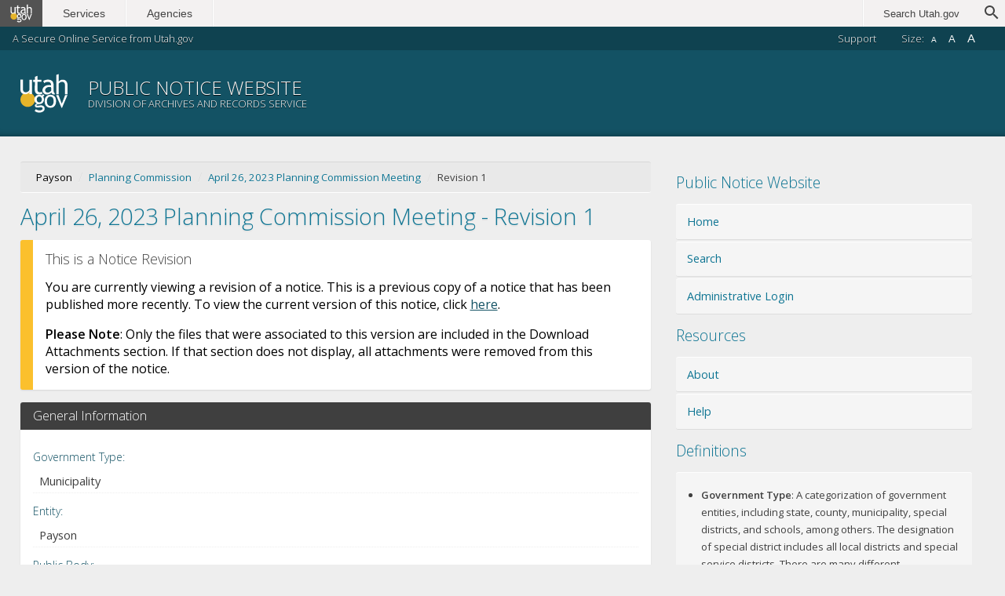

--- FILE ---
content_type: text/html;charset=UTF-8
request_url: https://www.utah.gov/pmn/sitemap/noticehistory/37313.html
body_size: 13231
content:
<!DOCTYPE html><html lang="en">	<head>		<meta charset="utf-8">		<!-- Always force latest IE rendering engine -->		<meta http-equiv="X-UA-Compatible" content="IE=edge">	    <title data-title="Notice History | Public Notice Website">Notice History | Public Notice Website</title>		<meta name="viewport" content="width=device-width, initial-scale=1">		<link rel="stylesheet" href="https://secure.utah.gov/stat/1.5/css/global.css">		<link rel="stylesheet" href="/pmn/css/app.css">		<!-- Google Tag Manager -->		<script type="application/javascript">(function(w,d,s,l,i){w[l]=w[l]||[];w[l].push({'gtm.start':		new Date().getTime(),event:'gtm.js'});var f=d.getElementsByTagName(s)[0],		j=d.createElement(s),dl=l!='dataLayer'?'&l='+l:'';j.async=true;j.src=		'https://www.googletagmanager.com/gtm.js?id='+i+dl;f.parentNode.insertBefore(j,f);		})(window,document,'script','dataLayer','GTM-MRN3MSX');</script>		<!-- End Google Tag Manager -->		<!-- Favicon/Touch Icons -->		<link rel="shortcut icon" href="https://secure.utah.gov/stat/1.5/images/favicon.ico">		<link rel="apple-touch-icon" href="https://secure.utah.gov/stat/1.5/images/apple-touch-icon.png">		<!-- Microsoft Icons -->		<meta name="msapplication-TileColor" content="#416E92">		<meta name="msapplication-TileImage" content="https://secure.utah.gov/stat/1.5/images/favicon-144.png">		<meta name="msapplication-square150x150logo" content="https://secure.utah.gov/stat/1.5/images/msapplication-square150x150logo.png">		<script src="https://ajax.googleapis.com/ajax/libs/jquery/2.2.4/jquery.min.js"></script>		<script src="https://ajax.googleapis.com/ajax/libs/jqueryui/1.12.1/jquery-ui.min.js"></script>		

	

	<meta name="_csrf" content="04f607eb-6efe-4241-a232-29ebe95a2d06"/>
	<!-- default header name is X-CSRF-TOKEN -->
	<meta name="_csrf_header" content="X-CSRF-TOKEN"/>

	<script src='https://www.google.com/recaptcha/api.js'></script>

	<!-- Google Tag Manager -->
	<script>(function(w,d,s,l,i){w[l]=w[l]||[];w[l].push({'gtm.start':
	new Date().getTime(),event:'gtm.js'});var f=d.getElementsByTagName(s)[0],
	j=d.createElement(s),dl=l!='dataLayer'?'&l='+l:'';j.async=true;j.src=
	'https://www.googletagmanager.com/gtm.js?id='+i+dl;f.parentNode.insertBefore(j,f);
	})(window,document,'script','dataLayer','GTM-MSNV2MMM');</script>
	<!-- End Google Tag Manager -->
	</head>	<body >		<!-- Google Tag Manager (noscript) -->		<noscript><iframe src="https://www.googletagmanager.com/ns.html?id=GTM-MRN3MSX"		height="0" width="0" style="display:none;visibility:hidden"></iframe></noscript>		<!-- End Google Tag Manager (noscript) -->		<script type="application/javascript" src="https://secure.utah.gov/nav/navheader.js"></script>		<header>			<div class="hcontrols">				<h5>A Secure Online Service from Utah.gov</h5>				<ul>					<li id="hcontrols--subscribers">						<a href="https://www.utah.gov/registration/">Subscribers</a>					</li>					<li id="hcontrols--faqs">						<a href="https://secured.utah.gov/faq/Forms/Page/faq/faq-home/0" target="_blank">FAQs</a>					</li>					<li id="hcontrols--support">						<a href="https://www.utah.gov/support/index.html">Support</a>					</li>					<li class="fontSetting" id="hcontrols--fonts">						<span>Size:</span>						<button class="fontsize small" data-size="smallFont">A</button>						<button class="fontsize default active" data-size="defaultFont">A</button>						<button class="fontsize large" data-size="largeFont">A</button>					</li>				</ul>			</div>			<div class="hbrand">				<h1>Utah.gov</h1>				







<!-- Google Tag Manager (noscript) -->
<noscript><iframe src="https://www.googletagmanager.com/ns.html?id=GTM-MSNV2MMM"
height="0" width="0" style="display:none;visibility:hidden"></iframe></noscript>
<!-- End Google Tag Manager (noscript) -->

<a href="/pmn/">
	<h2>Public Notice Website</h2>
	<h4>Division of Archives and Records Service</h4>
</a>
			</div>						<!-- Mobile HNAV Button added via JS -->		</header>		<main>			<article>				













<nav class="breadcrumbs">
	<ol>
		<li>Payson</li>
		<li><a href="/pmn/sitemap/publicbody/668.html">Planning Commission</a></li>
		<li><a href="../notice/828265.html">April 26, 2023 Planning Commission Meeting</a></li>
		<li>Revision 1</li>
	</ol>
</nav>

<h1>April 26, 2023 Planning Commission Meeting - Revision 1</h1>

<div class="message alert">
	<h3>This is a Notice Revision</h3>
	<p>You are currently viewing a revision of a notice. This is a previous copy of a notice that has been published more recently. To view the current version of this notice, click <a href="../notice/828265.html">here</a>.</p>
	<p><strong>Please Note</strong>: Only the files that were associated to this version are included in the Download Attachments section. If that section does not display, all attachments were removed from this version of the notice.</p>
</div>

<section>

	<h3>General Information</h3>

	<dl>

		<dt>Government Type</dt>
		<dd>Municipality</dd>

		<dt>Entity</dt>
		<dd>Payson</dd>

		

		<dt>Public Body</dt>
		<dd><a href="/pmn/sitemap/publicbody/668.html">Planning Commission</a></dd>

	</dl>

</section>

<section>

	<h3>Notice Information</h3>

	<dl>

		<dt>Notice Title</dt>
		<dd>April 26, 2023 Planning Commission Meeting</dd>

		
			<dt>Notice Tags</dt>
			<dd>Zoning</dd>
		

		<dt>Notice Type(s)</dt>
		<dd>
			
				Meeting
			
		</dd>

		<dt>Event Start Date &amp; Time</dt>
		<dd>April 26, 2023 06:30 PM</dd>

		

		

		
			<dt>Description/Agenda</dt>
			<dd class="agenda">In-Person and Electronic Meeting
Go to www.paysonutah.org for login information

Notice is hereby given that the Payson City Planning Commission will hold their regularly scheduled meeting on Wednesday, April 26, 2023, beginning at 6:30 p.m. All commissioners and the public are invited to participate in person at the Payson City Center, 439 West Utah Avenue, Payson, Utah, as well as virtually through a link with Zoom Video Communications. (The meeting order may change to facilitate the public or specific needs).

1.	Call to Order
2.	Invocation/Inspirational Thought
3.	Consent Agenda
3.1	Approval of minutes for the meeting of April 12, 2023
4.	Public Forum
5.	New Business
5.1	Selection of Planning Commission Chair and Vice Chair
5.2	Review of Planning Commission Bylaws and Rules of Procedure
6.	Review Items
6.1	REVIEW AND RECOMMENDATION - Request by Nebo School District for approval of Payson Bus Facility Subdivision, Plat A, including street dedication and land parcel consolidation.
7.	 Commission Reports, Staff Reports, Training
7.1	Planning Commission Training

8.	Adjournment

I, Marty Dargel, do hereby certify that the above notice was posted in the Payson City Center and on the Utah Public Notice Website on this 25th day of April, 2023. 

/s/Marty Dargel						
Marty Dargel, Planning Technician   
  
 
</dd>
		

		
			<dt>Notice of Special Accommodations (ADA)</dt>
			<dd>In accordance with the Americans with Disabilities Act, Payson City will make reasonable accommodations to participate in the meeting. Requests for assistance can be made by calling 465-5204 at least 48 hours in advance of the meeting to be attended.</dd>
		

		
			<dt>Notice of Electronic or Telephone Participation</dt>
			<dd>Some Commissioners may attend by Electronic Device.</dd>
		

		

	</dl>

</section>

<section>

	<h3>Meeting Information</h3>

	<dl>

		<dt>Meeting Location</dt>
		<dd>
			439 W Utah Ave
			
			
				<br>Payson, UT 84651
			
			<br>
			<a class="button" target="blank" href="http://maps.apple.com/maps?q=439 W Utah Ave+Payson+UT+84651">Show in Apple Maps</a>
			<a class="button" target="blank" href="http://maps.google.com/maps?q=439 W Utah Ave+Payson+UT+84651">Show in Google Maps</a>
		</dd>

		
			<dt>Contact Name</dt>
			<dd>Amalie Ottley</dd>
		

		
			<dt>Contact Email</dt>
			<dd><a href="mailto:amalieo@paysonutah.gov">amalieo@paysonutah.gov</a></dd>
		

		

	</dl>

</section>

<section>

	<h3>Notice Posting Details</h3>

	<dl>

		<dt>Notice Posted On</dt>
		<dd>April 25, 2023 03:43 PM</dd>

		
			<dt>Notice Last Edited On</dt>
			<dd>May 25, 2023 08:54 AM</dd>
		

		

	</dl>

</section>





	<h3>Download Attachments</h3>

	<table>
		<thead>
		<tr>
			<th>File Name</th>
			<th>Category</th>
			<th>Date Added</th>
		</tr>
		</thead>
		<tbody>
		
			<tr>
				<td>
					
						
						
							<a href="/pmn/files/970495.pdf" target="blank">4-26-2023 PC Agenda.pdf</a>
						
					
				</td>

				<td>
					
						
							Public Information Handout
						
						
					
				</td>

				<td>
					
						
							2023/04/25 03:42 PM
						
						
					
				</td>
			</tr>
		
			<tr>
				<td>
					
						
						
							<a href="/pmn/files/970497.zip" target="blank">4-26-2023.zip</a>
						
					
				</td>

				<td>
					
						
							Public Information Handout
						
						
					
				</td>

				<td>
					
						
							2023/04/25 03:43 PM
						
						
					
				</td>
			</tr>
		
		</tbody>
	</table>


<hr>



<p class="buttons">
	<a class="btn back" href="../notice/828265.html">Back to Current Notice</a>
</p>
			</article><!-- /#main content -->		</main>		<aside>			







<h3>Public Notice Website</h3>
<ul class="nav">
	<li><a href="/pmn/">Home</a></li>
	<li><a href="/pmn/search.html">Search</a></li>
	<li><a href="https://secure.utah.gov/pmn-admin/">Administrative Login</a></li>
</ul>

<h3>Resources</h3>
<ul class="nav">
	<li><a href="/pmn/about.html">About</a></li>
	<li><a href="/pmn/help.html">Help</a></li>
</ul>

<h3>Definitions</h3>

<section class="widget">
	<ul>
		<li><strong>Government Type</strong>: A categorization of government entities, including state, county, municipality, special districts, and schools, among others. The designation of special district includes all local districts and special service districts. There are many different designations, and the term special district is only used as a common term.</li>
		<li><strong>Entity</strong>: All state agencies, political subdivisions (cities, counties, special districts), the legislature, judiciary, and public education or state-funded higher education institutions.</li>
		<li><strong>Public Body</strong>: A board, commission, or committee that posts notices or holds meetings, according to the Open and Public Meetings Act, <a href="https://le.utah.gov/xcode/Title52/Chapter4/52-4-S103.html" target="blank">Utah Code 52-4-103(7)</a></li>
	</ul>
</section>

<h3>Open Records Portal</h3>

<section class="widget">
	<p>Can't find what you're looking for? You can request publicly available documents from most government agencies through the <a href="https://openrecords.utah.gov/" target="blank">Open Records Portal</a>.</p>
</section>

<h3>Please Note</h3>

<section class="widget">
	<p>The personal data collected on this website, which is mandated by Utah Code &sect; 63A-16-601(4), is classified as a public record and is available to the public as provided by the Government Records Access and Management Act (<a href="https://le.utah.gov/xcode/Title63G/Chapter2/63G-2-S201.html">Utah Code &sect; 63G-2-201</a>).</p>
</section>
		</aside>		<footer>			<script type="text/javascript">

	var _gaq = _gaq || [];
	_gaq.push(['_setAccount', 'UA-827740-31']);
	_gaq.push(['_trackPageview']);

	(function() {
		var ga = document.createElement('script'); ga.type = 'text/javascript'; ga.async = true;
		ga.src = ('https:' == document.location.protocol ? 'https://ssl' : 'http://www') + '.google-analytics.com/ga.js';
		var s = document.getElementsByTagName('script')[0]; s.parentNode.insertBefore(ga, s);
	})();

</script>			<script type="application/javascript" src="https://secure.utah.gov/nav/navfooter.js"></script>			<a href="#" id="backToTop" title="Back to Top">Back to Top</a>		</footer>		<script type="application/javascript" src="https://secure.utah.gov/stat/1.5/js/global.js"></script>		<script type="application/javascript" src="/pmn/js/app.js"></script>		<!-- Qualtrics -->		<script type='text/javascript'>			(function(){var g=function(e,h,f,g){			this.get=function(a){for(var a=a+"=",c=document.cookie.split(";"),b=0,e=c.length;b<e;b++){for(var d=c[b];" "==d.charAt(0);)d=d.substring(1,d.length);if(0==d.indexOf(a))return d.substring(a.length,d.length)}return null};			this.set=function(a,c){var b="",b=new Date;b.setTime(b.getTime()+6048E5);b="; expires="+b.toGMTString();document.cookie=a+"="+c+b+"; path=/; "};			this.check=function(){var a=this.get(f);if(a)a=a.split(":");else if(100!=e)"v"==h&&(e=Math.random()>=e/100?0:100),a=[h,e,0],this.set(f,a.join(":"));else return!0;var c=a[1];if(100==c)return!0;switch(a[0]){case "v":return!1;case "r":return c=a[2]%Math.floor(100/c),a[2]++,this.set(f,a.join(":")),!c}return!0};			this.go=function(){if(this.check()){var a=document.createElement("script");a.type="text/javascript";a.src=g;document.body&&document.body.appendChild(a)}};			this.start=function(){var t=this;"complete"!==document.readyState?window.addEventListener?window.addEventListener("load",function(){t.go()},!1):window.attachEvent&&window.attachEvent("onload",function(){t.go()}):t.go()};};			try{(new g(100,"r","QSI_S_ZN_bPzG8VFyVvBeKxw","https://znbpzg8vfyvvbekxw-utconcierge.siteintercept.qualtrics.com/SIE/?Q_ZID=ZN_bPzG8VFyVvBeKxw")).start()}catch(i){}})();		</script>		<div id='ZN_bPzG8VFyVvBeKxw'><!--DO NOT REMOVE-CONTENTS PLACED HERE--></div>		<!-- END Qualtrics -->	</body></html>

--- FILE ---
content_type: application/javascript
request_url: https://secure.utah.gov/nav/navfooter.js
body_size: 4183
content:
utNavBuild={},utNavBuild._replaceAll=function(t,e,o){return o.replace(new RegExp(t,"g"),e)},utNavBuild.elementWithText=function(t,e){var o=document.createElement(t);return o.appendChild(document.createTextNode(e)),o},utNavBuild.elementWithAttributes=function(t,e,o){var r=document.createElement(t);for(var u in e)r.setAttribute(u,e[u]);return(o||0===o)&&r.appendChild(document.createTextNode(o)),r},utNavBuild.anchor=function(t,e,o){return t=utNavBuild._replaceAll("javascript","",t),e||o||(e=t),utNavBuild.elementWithAttributes("a",{href:utNavBuild._replaceAll("javascript","",t)},e)},utNavBuild.createSvg=function(t,e,o,r){e||(e=48),o||(o=48),svgViewBox="0 0 "+e+" "+o,e+="px",o+="px";var u=document.createElementNS("http://www.w3.org/2000/svg","svg");if(u.setAttribute("viewBox",svgViewBox),u.setAttribute("x","0px"),u.setAttribute("y","0px"),u.setAttribute("width",e),u.setAttribute("height",o),u.setAttributeNS("http://www.w3.org/2000/xmlns/","xmlns:xlink","http://www.w3.org/1999/xlink"),r&&u.setAttribute("class",r),t){for(var a=0;a<t.length;a++){var i=document.createElementNS("http://www.w3.org/2000/svg","path");i.setAttributeNS(null,"d",t[a].d),i.setAttributeNS(null,"fill",t[a].fill),u.appendChild(i)}return u}},utNavBuild.ready=function(t){document.addEventListener("readystatechange",(function(e){"complete"===e.target.readyState&&t()}))};var utFooter={};"undefined"!=typeof utHeader?(utFooter.url=utHeader.url,utFooter.head=utHeader.head,utFooter.body=utHeader.body):(utFooter.url=function(){switch(window.location.host){case"localhost":case"localhost:8080":case"localhost.utah.gov":case"secure.office.uii":case"stage.utah.gov":case"secure.utah.gov":case"www.utah.gov":return"/nav/";default:return console.log("https://www.utah.gov/nav/ is css source"),"https://www.utah.gov/nav/"}},utFooter.head=document.getElementsByTagName("head")[0],utFooter.body=document.getElementsByTagName("body")[0],utFooter.cssUrl=utFooter.url()+"nav.css",utFooter.csslink=utNavBuild.elementWithAttributes("link",{rel:"stylesheet",href:utFooter.cssUrl},null),utFooter.head.appendChild(utFooter.csslink)),utFooter.possible='script[src*="navfooter.js"], script[src*="fluidfooter.js"], script[src*="650footer.js"], script[src*="footer.js"]',utFooter.footer=document.querySelectorAll(utFooter.possible)[0],utFooter.source=utFooter.footer.src,-1!=utFooter.source.indexOf("navfooter.js")||-1!=utFooter.source.indexOf("fluidfooter.js")?utFooter.class="UTfluid":-1!=utFooter.source.indexOf("650footer.js")?utFooter.class="UT650":-1!=utFooter.source.indexOf("footer.js")&&(utFooter.class="UT755"),utFooter.links=[{title:"Utah.gov Home",attributes:{href:"https://www.utah.gov/",target:"_blank"}},{title:"Utah.gov Terms of Use",attributes:{href:"https://www.utah.gov/support/disclaimer.html",target:"_blank"}},{title:"Utah.gov Privacy Policy",attributes:{href:"https://www.utah.gov/support/privacypolicy.html",target:"_blank"}},{title:"Translate Utah.gov",attributes:{href:"https://www.utah.gov/support/translate.html",target:"_blank"}}],utFooter.copyRightText="Copyright &#169; "+(new Date).getFullYear()+" State of Utah - All rights reserved.",utFooter.container=utNavBuild.elementWithAttributes("div",{class:"statewidefooter",id:"utahgov_statewidefooter"},null),utFooter.ul=document.createElement("ul");for(var i=0;i<utFooter.links.length;i++)utFooter.addLi=document.createElement("li"),utFooter.addAnchor=utNavBuild.elementWithAttributes("a",utFooter.links[i].attributes,utFooter.links[i].title),utFooter.addLi.appendChild(utFooter.addAnchor),utFooter.ul.appendChild(utFooter.addLi);utFooter.copyRight=utNavBuild.elementWithAttributes("p",{class:"utahgov_copyright"},null),utFooter.copyRight.innerHTML=utFooter.copyRightText,utFooter.hasParent=function(){return"BODY"===utFooter.footerJS().parentNode.tagName},utFooter.footerJS=function(){return utFooter.container.classList.add(utFooter.class),utFooter.footer},utFooter.hasParent()?utFooter.body.insertBefore(utFooter.container,utFooter.footerJS()):utFooter.footerJS().parentNode.appendChild(utFooter.container),utFooter.container.appendChild(utFooter.ul),utFooter.container.appendChild(utFooter.copyRight);
//# sourceMappingURL=navfooter.js.map


--- FILE ---
content_type: image/svg+xml
request_url: https://secure.utah.gov/stat/1.5/images/logos/logo-utahgov.svg
body_size: 3024
content:
<svg version="1.1" xmlns="http://www.w3.org/2000/svg" xmlns:xlink="http://www.w3.org/1999/xlink" x="0px" y="0px" viewBox="0 0 56 56" width="56px" height="56px" enable-background="new 0 0 56 56" xml:space="preserve">
<g>
	<path fill="#E6B42A" d="M0,35.5c0-4.8,3.9-8.7,8.7-8.7c4.8,0,8.7,3.9,8.7,8.7c0,4.8-3.9,8.7-8.7,8.7S0,40.3,0,35.5z"/>
</g>
<g>
	<path fill="#FFFFFF" d="M3,12v10.9c0,2.6,1.1,3.9,3.4,3.9c1,0,1.9-0.3,2.7-0.9c0.8-0.6,1.4-1.2,1.6-2v-12h3v17h-3v-2.4
		c-0.3,0.7-1,1.3-2,1.8c-1,0.6-2,0.8-3,0.8c-1.9,0-3.3-0.5-4.3-1.6S0,24.9,0,22.9V11.7H3L3,12L3,12z"/>
	<path fill="#FFFFFF" d="M17.2,14.4h-2V12h2V8.4l3-1.2v4.7h4.7v2.4h-4.7v8.5c0,1.4,0.2,2.4,0.7,3.1c0.5,0.6,1.3,0.9,2.3,0.9
		c0.8,0,1.6-0.2,2.4-0.6l0.4,2.7c-1.3,0.3-2.6,0.5-4.1,0.5c-1.3,0-2.5-0.5-3.4-1.5c-0.9-1-1.4-2.3-1.4-3.8L17.2,14.4L17.2,14.4z"/>
	<path fill="#FFFFFF" d="M36.8,27.1c-1.2,1.5-3.1,2.3-5.6,2.3c-1.3,0-2.5-0.5-3.5-1.5c-1-1-1.5-2.2-1.5-3.6c0-1.7,0.8-3.2,2.3-4.4
		c1.5-1.2,3.4-1.8,5.8-1.8c0.6,0,1.4,0.1,2.2,0.4c0-2.8-1.2-4.1-3.7-4.1c-1.9,0-3.3,0.5-4.4,1.5l-1.3-2.5c0.6-0.5,1.4-0.9,2.4-1.2
		c1-0.3,2-0.5,2.9-0.5c2.5,0,4.3,0.6,5.4,1.7c1.1,1.1,1.7,2.9,1.7,5.4v6.1c0,1.5,0.4,2.5,1.3,3v1.5c-1.2,0-2.2-0.2-2.8-0.5
		C37.5,28.5,37.1,27.9,36.8,27.1z M36.5,20.7c-1-0.2-1.6-0.3-2-0.3c-1.5,0-2.8,0.4-3.7,1.2c-1,0.8-1.4,1.7-1.4,2.8
		c0,1.8,1,2.7,3.1,2.7c1.5,0,2.9-0.7,4.1-2.2L36.5,20.7L36.5,20.7z"/>
	<path fill="#FFFFFF" d="M53,29.1V18.4c0-1.3-0.3-2.3-0.9-3c-0.6-0.7-1.5-1.1-2.6-1.1c-0.7,0-1.5,0.2-2.2,0.6
		c-0.7,0.4-1.3,0.9-1.7,1.5v12.7h-3v-23l3-1V14c0.4-0.6,1.1-1.1,1.9-1.6c0.9-0.4,1.8-0.6,2.8-0.6c1.8,0,3.2,0.6,4.2,1.8
		c1,1.2,1.5,2.8,1.5,4.9v10.7L53,29.1L53,29.1z"/>
</g>
<path fill="#FFFFFF" d="M16.9,49l1.4-2.1c1.5,1,3,1.5,4.3,1.5c1.2,0,2.1-0.2,2.8-0.6s1-0.9,1-1.5c0-1.2-0.9-1.8-2.6-1.8
	c-0.3,0-0.8,0.1-1.6,0.2c-0.8,0.1-1.4,0.2-1.8,0.2c-2.1,0-3.2-0.8-3.2-2.4c0-0.5,0.2-0.9,0.7-1.3c0.5-0.4,1.1-0.7,1.8-0.9
	c-2.1-1-3.1-2.7-3.1-5.1c0-1.6,0.5-2.9,1.6-3.9c1.1-1,2.4-1.6,4-1.6c1.5,0,2.6,0.3,3.4,0.9l1.3-1.6l1.7,1.6L27,31.8
	c0.7,0.9,1,2,1,3.5c0,1.5-0.5,2.8-1.4,3.8c-0.9,1-2.2,1.6-3.7,1.8l-2.2,0.2c-0.3,0-0.6,0.1-1,0.3c-0.4,0.2-0.7,0.4-0.7,0.7
	c0,0.4,0.5,0.6,1.4,0.6c0.4,0,1-0.1,1.9-0.2c0.8-0.1,1.5-0.2,1.9-0.2c1.5,0,2.6,0.4,3.4,1.1c0.8,0.7,1.2,1.7,1.2,2.9
	c0,1.4-0.6,2.5-1.8,3.3c-1.2,0.8-2.8,1.3-4.7,1.3c-1,0-2-0.2-3-0.5C18.4,49.9,17.6,49.5,16.9,49z M22.5,31.8c-0.9,0-1.7,0.3-2.2,1
	c-0.6,0.6-0.9,1.4-0.9,2.4c0,1,0.3,1.9,0.8,2.6c0.6,0.7,1.3,1,2.3,1c0.9,0,1.7-0.3,2.2-1c0.5-0.7,0.8-1.5,0.8-2.6
	c0-0.9-0.3-1.7-0.9-2.4C24.1,32.2,23.4,31.8,22.5,31.8z"/>
<path fill="#FFFFFF" d="M28.8,37.4c0-2.3,0.6-4.2,1.9-5.6c1.2-1.4,2.9-2.1,4.9-2.1c2.1,0,3.8,0.7,5,2c1.2,1.4,1.8,3.2,1.8,5.7
	c0,2.4-0.6,4.3-1.8,5.7c-1.2,1.4-2.8,2.1-4.9,2.1c-2.1,0-3.8-0.7-5-2.1C29.4,41.7,28.8,39.8,28.8,37.4z M31.5,37.4
	c0,3.7,1.3,5.6,4,5.6c1.2,0,2.2-0.5,2.9-1.5s1.1-2.4,1.1-4.1c0-3.7-1.3-5.5-4-5.5c-1.2,0-2.2,0.5-2.9,1.5
	C31.9,34.3,31.5,35.7,31.5,37.4z"/>
<path fill="#FFFFFF" d="M49.5,45.2h-0.7L42.4,30h2.9l3.9,10.4l4-10.4H56L49.5,45.2z"/>
</svg>


--- FILE ---
content_type: application/javascript
request_url: https://secure.utah.gov/stat/1.5/js/global.js
body_size: 88356
content:
/*\
|*|
|*|  :: cookies.js ::
|*|
|*|  A complete cookies reader/writer framework with full unicode support.
|*|
|*|  Revision #3 - July 13th, 2017
|*|
|*|  https://developer.mozilla.org/en-US/docs/Web/API/document.cookie
|*|  https://developer.mozilla.org/User:fusionchess
|*|  https://github.com/madmurphy/cookies.js
|*|
|*|  This framework is released under the GNU Public License, version 3 or later.
|*|  http://www.gnu.org/licenses/gpl-3.0-standalone.html
|*|
|*|  Syntaxes:
|*|
|*|  * docCookies.setItem(name, value[, end[, path[, domain[, secure]]]])
|*|  * docCookies.getItem(name)
|*|  * docCookies.removeItem(name[, path[, domain]])
|*|  * docCookies.hasItem(name)
|*|  * docCookies.keys()
|*|
\*/
var docCookies={getItem:function(sKey){return sKey&&decodeURIComponent(document.cookie.replace(new RegExp("(?:(?:^|.*;)\\s*"+encodeURIComponent(sKey).replace(/[\-\.\+\*]/g,"\\$&")+"\\s*\\=\\s*([^;]*).*$)|^.*$"),"$1"))||null},setItem:function(sKey,sValue,vEnd,sPath,sDomain,bSecure){if(!sKey||/^(?:expires|max\-age|path|domain|secure)$/i.test(sKey))return!1;var sExpires="";if(vEnd)switch(vEnd.constructor){case Number:sExpires=vEnd===1/0?"; expires=Fri, 31 Dec 9999 23:59:59 GMT":"; max-age="+vEnd;
/*
          Note: Despite officially defined in RFC 6265, the use of `max-age` is not compatible with any
          version of Internet Explorer, Edge and some mobile browsers. Therefore passing a number to
          the end parameter might not work as expected. A possible solution might be to convert the the
          relative time to an absolute time. For instance, replacing the previous line with:
          */
/*
          sExpires = vEnd === Infinity ? "; expires=Fri, 31 Dec 9999 23:59:59 GMT" : "; expires=" + (new Date(vEnd * 1e3 + Date.now())).toUTCString();
          */
break;case String:sExpires="; expires="+vEnd;break;case Date:sExpires="; expires="+vEnd.toUTCString()}return document.cookie=encodeURIComponent(sKey)+"="+encodeURIComponent(sValue)+sExpires+(sDomain?"; domain="+sDomain:"")+(sPath?"; path="+sPath:"")+(bSecure?"; secure":""),!0},removeItem:function(sKey,sPath,sDomain){return!!this.hasItem(sKey)&&(document.cookie=encodeURIComponent(sKey)+"=; expires=Thu, 01 Jan 1970 00:00:00 GMT"+(sDomain?"; domain="+sDomain:"")+(sPath?"; path="+sPath:""),!0)},hasItem:function(sKey){return!(!sKey||/^(?:expires|max\-age|path|domain|secure)$/i.test(sKey))&&new RegExp("(?:^|;\\s*)"+encodeURIComponent(sKey).replace(/[\-\.\+\*]/g,"\\$&")+"\\s*\\=").test(document.cookie)},keys:function(){for(var aKeys=document.cookie.replace(/((?:^|\s*;)[^\=]+)(?=;|$)|^\s*|\s*(?:\=[^;]*)?(?:\1|$)/g,"").split(/\s*(?:\=[^;]*)?;\s*/),nLen=aKeys.length,nIdx=0;nIdx<nLen;nIdx++)aKeys[nIdx]=decodeURIComponent(aKeys[nIdx]);return aKeys}},Chart=function(){"use strict";function t(t,e){return"string"==typeof t?(e||document).querySelector(t):t||null}function e(t){var e=t.getBoundingClientRect();return{top:e.top+(document.documentElement.scrollTop||document.body.scrollTop),left:e.left+(document.documentElement.scrollLeft||document.body.scrollLeft)}}function i(t){var e=t.getBoundingClientRect();return e.top>=0&&e.left>=0&&e.bottom<=(window.innerHeight||document.documentElement.clientHeight)&&e.right<=(window.innerWidth||document.documentElement.clientWidth)}function s(t,e,i){var a=void 0,s=void 0;return t<=e?(s=t,0==(a=e-t)&&(s-=a=.01*i)):(s=e,0==(a=t-e)&&(a=.01*i)),[a,s]}function n(t,e){return"string"==typeof t?(e||document).querySelector(t):t||null}function r(t,e){var i=document.createElementNS("http://www.w3.org/2000/svg",t);for(var a in e){var s=e[a];if("inside"===a)n(s).appendChild(i);else if("around"===a){var r=n(s);r.parentNode.insertBefore(i,r),i.appendChild(r)}else"styles"===a?"object"===(void 0===s?"undefined":W(s))&&Object.keys(s).map((function(t){i.style[t]=s[t]})):("className"===a&&(a="class"),"innerHTML"===a?i.textContent=s:i.setAttribute(a,s))}return i}function o(t,e){return r("linearGradient",{inside:t,id:e,x1:0,x2:0,y1:0,y2:1})}function l(t,e,i,a){return r("stop",{inside:t,style:"stop-color: "+i,offset:e,"stop-opacity":a})}function c(t,e){return r("g",{className:e,inside:t,transform:arguments.length>2&&void 0!==arguments[2]?arguments[2]:""})}function _(t){return r("path",{className:arguments.length>1&&void 0!==arguments[1]?arguments[1]:"",d:t,styles:{stroke:arguments.length>2&&void 0!==arguments[2]?arguments[2]:"none",fill:arguments.length>3&&void 0!==arguments[3]?arguments[3]:"none"}})}function p(t,e){var i=arguments.length>2&&void 0!==arguments[2]&&arguments[2],a="path-fill-gradient-"+e,s=o(t,a),n=[1,.6,.2];return i&&(n=[.4,.2,0]),l(s,"0%",e,n[0]),l(s,"50%",e,n[1]),l(s,"100%",e,n[2]),a}function d(t,e,i,a){var s=arguments.length>4&&void 0!==arguments[4]?arguments[4]:"none",n=arguments.length>5&&void 0!==arguments[5]?arguments[5]:{},o={className:t,x:e,y:i,width:a,height:a,fill:s};return Object.keys(n).map((function(t){o[t]=n[t]})),r("rect",o)}function f(t,e,i,a,s,n){var o=r("line",{x1:0,x2:0,y1:0,y2:t}),l=r("text",{className:a,x:0,y:e,dy:".71em",innerHTML:i}),h=r("g",{className:"tick "+s,transform:"translate("+n+", 0)"});return h.appendChild(o),h.appendChild(l),h}function m(t,e,i,a,s,n,o){var l=arguments.length>7&&void 0!==arguments[7]&&arguments[7],h=r("line",{className:"dashed"===(arguments.length>8&&void 0!==arguments[8]?arguments[8]:"")?"dashed":"",x1:t,x2:e,y1:0,y2:0}),u=r("text",{className:s,x:i,y:0,dy:".32em",innerHTML:a+""}),c=r("g",{className:"tick "+n,transform:"translate(0, "+o+")","stroke-opacity":1});return l&&(h.style.stroke="rgba(27, 31, 35, 0.6)"),c.appendChild(h),c.appendChild(u),c}function g(t,e,i){var a=arguments.length>3&&void 0!==arguments[3]?arguments[3]:"linear",s=arguments.length>4&&void 0!==arguments[4]?arguments[4]:void 0,n=arguments.length>5&&void 0!==arguments[5]?arguments[5]:{},r=t.cloneNode(!0),o=t.cloneNode(!0);for(var l in e){var h=void 0;h="transform"===l?document.createElementNS("http://www.w3.org/2000/svg","animateTransform"):document.createElementNS("http://www.w3.org/2000/svg","animate");var u=n[l]||t.getAttribute(l),c=e[l],_={attributeName:l,from:u,to:c,begin:"0s",dur:i/1e3+"s",values:u+";"+c,keySplines:V[a],keyTimes:"0;1",calcMode:"spline",fill:"freeze"};for(var p in s&&(_.type=s),_)h.setAttribute(p,_[p]);r.appendChild(h),s?o.setAttribute(l,"translate("+c+")"):o.setAttribute(l,c)}return[r,o]}function y(t,e){t.style.transform=e,t.style.webkitTransform=e,t.style.msTransform=e,t.style.mozTransform=e,t.style.oTransform=e}function x(t,e){var i=[],a=[];e.map((function(t){var n,r,e=t[0],s=e.unit.parentNode;t[0]=e.unit;var o=g.apply(void 0,X(t)),l=Y(o,2);n=l[0],r=l[1],i.push(r),a.push([n,s]),s.replaceChild(n,e.unit),e.array?e.array[e.index]=r:e.object[e.key]=r}));var s=t.cloneNode(!0);return a.map((function(t,a){t[1].replaceChild(i[a],t[0]),e[a][0]=i[a]})),s}function k(t){if(0===t)return[0,0];if(isNaN(t))return{mantissa:-6755399441055744,exponent:972};var e=t>0?1:-1;if(!isFinite(t))return{mantissa:4503599627370496*e,exponent:972};t=Math.abs(t);var i=Math.floor(Math.log10(t));return[e*(t/Math.pow(10,i)),i]}function w(t){var e=arguments.length>1&&void 0!==arguments[1]?arguments[1]:0,i=Math.ceil(t),a=Math.floor(e),s=i-a,n=s,r=1;s>5&&(s%2!=0&&(s=++i-a),n=s/2,r=2),s<=2&&(r=s/(n=4)),0===s&&(n=5,r=1);for(var o=[],l=0;l<=n;l++)o.push(a+r*l);return o}function b(t){var e=arguments.length>1&&void 0!==arguments[1]?arguments[1]:0,i=k(t),a=Y(i,2),s=a[0],n=a[1],r=e?e/Math.pow(10,n):0,o=w(s=s.toFixed(6),r);return o.map((function(t){return t*Math.pow(10,n)}))}function M(t,e){return e.filter((function(e){return e<t})).length}function O(t){return parseFloat(t.toFixed(2))}function N(t,e){if(t.length!==e.length)return!1;var i=!0;return t.map((function(t,a){e[a]!==t&&(i=!1)})),i}function L(t,e){return(t+"").length*e}function P(t){return t>255?255:t<0?0:t}function z(t){var e=new Date(t);return e.setMinutes(e.getMinutes()-e.getTimezoneOffset()),e}function j(t){var e=t.getDate(),i=t.getMonth()+1;return[(e>9?"":"0")+e,(i>9?"":"0")+i,t.getFullYear()].join("-")}function E(t,e){return Math.ceil(function(t,e){return(z(e)-z(t))/864e5}(t,e)/7)}function H(t,e){t.setDate(t.getDate()+e)}function F(){var t=arguments.length>0&&void 0!==arguments[0]?arguments[0]:"line",e=arguments[1];return _t[t]?new _t[t](e):new rt(e)}!function(t,e){if("undefined"!=typeof document){t=t||"";var i=document.head||document.getElementsByTagName("head")[0],a=document.createElement("style");a.type="text/css",i.appendChild(a),a.styleSheet?a.styleSheet.cssText=t:a.appendChild(document.createTextNode(t))}}('.chart-container{font-family:-apple-system,BlinkMacSystemFont,Segoe UI,Roboto,Oxygen,Ubuntu,Cantarell,Fira Sans,Droid Sans,Helvetica Neue,sans-serif}.chart-container .graph-focus-margin{margin:0 5%}.chart-container>.title{margin-top:25px;margin-left:25px;text-align:left;font-weight:400;font-size:12px;color:#6c7680}.chart-container .graphics{margin-top:10px;padding-top:10px;padding-bottom:10px;position:relative}.chart-container .graph-stats-group{-ms-flex-pack:distribute;-webkit-box-flex:1;-ms-flex:1;flex:1}.chart-container .graph-stats-container,.chart-container .graph-stats-group{display:-webkit-box;display:-ms-flexbox;display:flex;justify-content:space-around}.chart-container .graph-stats-container{-ms-flex-pack:distribute;padding-top:10px}.chart-container .graph-stats-container .stats{padding-bottom:15px}.chart-container .graph-stats-container .stats-title{color:#8d99a6}.chart-container .graph-stats-container .stats-value{font-size:20px;font-weight:300}.chart-container .graph-stats-container .stats-description{font-size:12px;color:#8d99a6}.chart-container .graph-stats-container .graph-data .stats-value{color:#98d85b}.chart-container .axis,.chart-container .chart-label{font-size:11px;fill:#555b51}.chart-container .axis line,.chart-container .chart-label line{stroke:#dadada}.chart-container .percentage-graph .progress{margin-bottom:0}.chart-container .data-points circle{stroke:#fff;stroke-width:2}.chart-container .path-group path{fill:none;stroke-opacity:1;stroke-width:2px}.chart-container line.dashed{stroke-dasharray:5,3}.chart-container .tick.x-axis-label{display:block}.chart-container .tick .specific-value{text-anchor:start}.chart-container .tick .y-value-text{text-anchor:end}.chart-container .tick .x-value-text{text-anchor:middle}.chart-container .progress{height:20px;margin-bottom:20px;overflow:hidden;background-color:#f5f5f5;border-radius:4px;-webkit-box-shadow:inset 0 1px 2px rgba(0,0,0,.1);box-shadow:inset 0 1px 2px rgba(0,0,0,.1)}.chart-container .progress-bar{float:left;width:0;height:100%;font-size:12px;line-height:20px;color:#fff;text-align:center;background-color:#36414c;-webkit-box-shadow:inset 0 -1px 0 rgba(0,0,0,.15);box-shadow:inset 0 -1px 0 rgba(0,0,0,.15);-webkit-transition:width .6s ease;transition:width .6s ease}.chart-container .graph-svg-tip{position:absolute;z-index:1;padding:10px;font-size:12px;color:#959da5;text-align:center;background:rgba(0,0,0,.8);border-radius:3px}.chart-container .graph-svg-tip ol,.chart-container .graph-svg-tip ul{padding-left:0;display:-webkit-box;display:-ms-flexbox;display:flex}.chart-container .graph-svg-tip ul.data-point-list li{min-width:90px;-webkit-box-flex:1;-ms-flex:1;flex:1;font-weight:600}.chart-container .graph-svg-tip strong{color:#dfe2e5;font-weight:600}.chart-container .graph-svg-tip .svg-pointer{position:absolute;height:5px;margin:0 0 0 -5px;content:" ";border:5px solid transparent;border-top-color:rgba(0,0,0,.8)}.chart-container .graph-svg-tip.comparison{padding:0;text-align:left;pointer-events:none}.chart-container .graph-svg-tip.comparison .title{display:block;padding:10px;margin:0;font-weight:600;line-height:1;pointer-events:none}.chart-container .graph-svg-tip.comparison ul{margin:0;white-space:nowrap;list-style:none}.chart-container .graph-svg-tip.comparison li{display:inline-block;padding:5px 10px}.chart-container .indicator,.chart-container .indicator-right{background:none;font-size:12px;vertical-align:middle;font-weight:700;color:#6c7680}.chart-container .indicator i{content:"";display:inline-block;height:8px;width:8px;border-radius:8px}.chart-container .indicator:before,.chart-container .indicator i{margin:0 4px 0 0}.chart-container .indicator-right:after{margin:0 0 0 4px}');var W="function"==typeof Symbol&&"symbol"==typeof Symbol.iterator?function(t){return typeof t}:function(t){return t&&"function"==typeof Symbol&&t.constructor===Symbol&&t!==Symbol.prototype?"symbol":typeof t},B=(function(){function t(t){this.value=t}function e(e){function a(i,n){try{var r=e[i](n),o=r.value;o instanceof t?Promise.resolve(o.value).then((function(t){a("next",t)}),(function(t){a("throw",t)})):s(r.done?"return":"normal",r.value)}catch(t){s("throw",t)}}function s(t,e){switch(t){case"return":n.resolve({value:e,done:!0});break;case"throw":n.reject(e);break;default:n.resolve({value:e,done:!1})}(n=n.next)?a(n.key,n.arg):r=null}var n,r;this._invoke=function(t,e){return new Promise((function(i,s){var o={key:t,arg:e,resolve:i,reject:s,next:null};r?r=r.next=o:(n=r=o,a(t,e))}))},"function"!=typeof e.return&&(this.return=void 0)}"function"==typeof Symbol&&Symbol.asyncIterator&&(e.prototype[Symbol.asyncIterator]=function(){return this}),e.prototype.next=function(t){return this._invoke("next",t)},e.prototype.throw=function(t){return this._invoke("throw",t)},e.prototype.return=function(t){return this._invoke("return",t)}}(),function(t,e){if(!(t instanceof e))throw new TypeError("Cannot call a class as a function")}),I=function(){function t(t,e){for(var i=0;i<e.length;i++){var a=e[i];a.enumerable=a.enumerable||!1,a.configurable=!0,"value"in a&&(a.writable=!0),Object.defineProperty(t,a.key,a)}}return function(e,i,a){return i&&t(e.prototype,i),a&&t(e,a),e}}(),q=function t(e,i,a){null===e&&(e=Function.prototype);var s=Object.getOwnPropertyDescriptor(e,i);if(void 0===s){var n=Object.getPrototypeOf(e);return null===n?void 0:t(n,i,a)}if("value"in s)return s.value;var r=s.get;return void 0!==r?r.call(a):void 0},R=function(t,e){if("function"!=typeof e&&null!==e)throw new TypeError("Super expression must either be null or a function, not "+typeof e);t.prototype=Object.create(e&&e.prototype,{constructor:{value:t,enumerable:!1,writable:!0,configurable:!0}}),e&&(Object.setPrototypeOf?Object.setPrototypeOf(t,e):t.__proto__=e)},U=function(t,e){if(!t)throw new ReferenceError("this hasn't been initialised - super() hasn't been called");return!e||"object"!=typeof e&&"function"!=typeof e?t:e},Y=function(e,i){if(Array.isArray(e))return e;if(Symbol.iterator in Object(e))return function(t,e){var i=[],a=!0,s=!1,n=void 0;try{for(var r,o=t[Symbol.iterator]();!(a=(r=o.next()).done)&&(i.push(r.value),!e||i.length!==e);a=!0);}catch(t){s=!0,n=t}finally{try{!a&&o.return&&o.return()}finally{if(s)throw n}}return i}(e,i);throw new TypeError("Invalid attempt to destructure non-iterable instance")},X=function(t){if(Array.isArray(t)){for(var e=0,i=Array(t.length);e<t.length;e++)i[e]=t[e];return i}return Array.from(t)};t.create=function(e,i){var a=document.createElement(e);for(var s in i){var n=i[s];if("inside"===s)t(n).appendChild(a);else if("around"===s){var r=t(n);r.parentNode.insertBefore(a,r),a.appendChild(r)}else"styles"===s?"object"===(void 0===n?"undefined":W(n))&&Object.keys(n).map((function(t){a.style[t]=n[t]})):s in a?a[s]=n:a.setAttribute(s,n)}return a},t.bind=function(t,e){if(t)for(var i in e){var a=e[i];i.split(/\s+/).forEach((function(e){t.addEventListener(e,a)}))}},t.unbind=function(t,e){if(t)for(var i in e){var a=e[i];i.split(/\s+/).forEach((function(e){t.removeEventListener(e,a)}))}},t.fire=function(t,e,i){var a=document.createEvent("HTMLEvents");for(var s in a.initEvent(e,!0,!0),i)a[s]=i[s];return t.dispatchEvent(a)};var J=function(){var t=function(t,e,i){this.totalHeight=t,this.zeroLine=e,this.avgUnitWidth=i};return t.prototype={bar:function(t,e,i,a,n,o,l){var h=this.avgUnitWidth-i.spaceWidth,u=h/l,c=t-h/2+u*o,_=s(e,this.zeroLine,this.totalHeight),p=Y(_,2),d=p[0];return r("rect",{className:"bar mini",style:"fill: "+a,"data-point-index":n,x:c,y:p[1],width:u,height:d})},dot:function(t,e,i,a,s){return r("circle",{style:"fill: "+a,"data-point-index":s,cx:t,cy:e,r:i.radius})}},t}(),G=function(){var t=function(t,e,i,a){this.totalHeight=t,this.totalWidth=e,this.avgUnitWidth=a,this.zeroLine=i};return t.prototype={bar:function(t,e,i,a,n){var r=e-this.avgUnitWidth/4,o=this.avgUnitWidth/2/n,l=s(i,this.zeroLine,this.totalHeight),h=Y(l,2);return e=r+o*a,[t,{width:o,height:h[0],x:e,y:h[1]},350,"easein"]},dot:function(t,e,i){return[t,{cx:e,cy:i},350,"easein"]},path:function(t,e){var i=[],a=[{unit:t.path,object:t,key:"path"},{d:"M"+e},350,"easein"];if(i.push(a),t.regionPath){var s="0,"+this.zeroLine+"L",n="L"+this.totalWidth+", "+this.zeroLine,r=[{unit:t.regionPath,object:t,key:"regionPath"},{d:"M"+s+e+n},350,"easein"];i.push(r)}return i}},t}(),V={ease:"0.25 0.1 0.25 1",linear:"0 0 1 1",easein:"0.1 0.8 0.2 1",easeout:"0 0 0.58 1",easeinout:"0.42 0 0.58 1"},$=function(){function e(t){var i=t.parent,a=void 0===i?null:i,s=t.colors,n=void 0===s?[]:s;B(this,e),this.parent=a,this.colors=n,this.title_name="",this.title_value="",this.list_values=[],this.title_value_first=0,this.x=0,this.y=0,this.top=0,this.left=0,this.setup()}return I(e,[{key:"setup",value:function(){this.make_tooltip()}},{key:"refresh",value:function(){this.fill(),this.calc_position()}},{key:"make_tooltip",value:function(){var e=this;this.container=t.create("div",{inside:this.parent,className:"graph-svg-tip comparison",innerHTML:'<span class="title"></span>\n\t\t\t\t<ul class="data-point-list"></ul>\n\t\t\t\t<div class="svg-pointer"></div>'}),this.hide_tip(),this.title=this.container.querySelector(".title"),this.data_point_list=this.container.querySelector(".data-point-list"),this.parent.addEventListener("mouseleave",(function(){e.hide_tip()}))}},{key:"fill",value:function(){var i,e=this;i=this.title_value_first?"<strong>"+this.title_value+"</strong>"+this.title_name:this.title_name+"<strong>"+this.title_value+"</strong>",this.title.innerHTML=i,this.data_point_list.innerHTML="",this.list_values.map((function(i,a){var s=e.colors[a]||"black",n=t.create("li",{styles:{"border-top":"3px solid "+s},innerHTML:'<strong style="display: block;">'+(0===i.value||i.value?i.value:"")+"</strong>\n\t\t\t\t\t"+(i.title?i.title:"")});e.data_point_list.appendChild(n)}))}},{key:"calc_position",value:function(){var t=this.container.offsetWidth;this.top=this.y-this.container.offsetHeight,this.left=this.x-t/2;var e=this.parent.offsetWidth-t,i=this.container.querySelector(".svg-pointer");if(this.left<0)i.style.left="calc(50% - "+-1*this.left+"px)",this.left=0;else if(this.left>e){var a="calc(50% + "+(this.left-e)+"px)";i.style.left=a,this.left=e}else i.style.left="50%"}},{key:"set_values",value:function(t,e){var i=arguments.length>2&&void 0!==arguments[2]?arguments[2]:"",a=arguments.length>3&&void 0!==arguments[3]?arguments[3]:"",s=arguments.length>4&&void 0!==arguments[4]?arguments[4]:[],n=arguments.length>5&&void 0!==arguments[5]?arguments[5]:0;this.title_name=i,this.title_value=a,this.list_values=s,this.x=t,this.y=e,this.title_value_first=n,this.refresh()}},{key:"hide_tip",value:function(){this.container.style.top="0px",this.container.style.left="0px",this.container.style.opacity="0"}},{key:"show_tip",value:function(){this.container.style.top=this.top+"px",this.container.style.left=this.left+"px",this.container.style.opacity="1"}}]),e}(),K={"light-blue":"#7cd6fd",blue:"#5e64ff",violet:"#743ee2",red:"#ff5858",orange:"#ffa00a",yellow:"#feef72",green:"#28a745","light-green":"#98d85b",purple:"#b554ff",magenta:"#ffa3ef",black:"#36114C",grey:"#bdd3e6","light-grey":"#f0f4f7","dark-grey":"#b8c2cc"},Q=["light-blue","blue","violet","red","orange","yellow","green","light-green","purple","magenta"],Z=function(t){return K[t]||t},tt=["line","scatter","bar","percentage","heatmap","pie"],et={bar:["line","scatter","percentage","pie"],line:["scatter","bar","percentage","pie"],pie:["line","scatter","percentage","bar"],scatter:["line","bar","percentage","pie"],percentage:["bar","line","scatter","pie"],heatmap:[]},it={bar:["line","scatter"],line:["scatter","bar"],pie:["percentage"],scatter:["line","bar"],percentage:["pie"],heatmap:[]},at=function(){function e(t){var i=t.height,a=void 0===i?240:i,s=t.title,n=void 0===s?"":s,r=t.subtitle,o=void 0===r?"":r,l=t.colors,h=void 0===l?[]:l,u=t.summary,c=void 0===u?[]:u,_=t.is_navigable,p=void 0===_?0:_,d=t.has_legend,v=void 0===d?0:d,f=t.type,m=void 0===f?"":f,g=t.parent,y=t.data;B(this,e),this.raw_chart_args=arguments[0],this.parent="string"==typeof g?document.querySelector(g):g,this.title=n,this.subtitle=o,this.data=y,this.specific_values=y.specific_values||[],this.summary=c,this.is_navigable=p,this.is_navigable&&(this.current_index=0),this.has_legend=v,this.setColors(h,m),this.set_margins(a)}return I(e,[{key:"get_different_chart",value:function(t){if(t!==this.type){tt.includes(t)||console.error("'"+t+"' is not a valid chart type."),et[this.type].includes(t)||console.error("'"+this.type+"' chart cannot be converted to a '"+t+"' chart.");var e=it[this.type].includes(t);return new pt({parent:this.raw_chart_args.parent,title:this.title,data:this.raw_chart_args.data,type:t,height:this.raw_chart_args.height,colors:e?this.colors:void 0})}}},{key:"setColors",value:function(t,e){this.colors=t;var i="percentage"===e||"pie"===e?this.data.labels:this.data.datasets;(!this.colors||i&&this.colors.length<i.length)&&(this.colors=Q),this.colors=this.colors.map((function(t){return Z(t)}))}},{key:"set_margins",value:function(t){this.base_height=t,this.height=t-40,this.translate_x=60,this.translate_y=10}},{key:"setup",value:function(){this.parent?this.validate_and_prepare_data()&&(this.bind_window_events(),this.refresh(!0)):console.error("No parent element to render on was provided.")}},{key:"validate_and_prepare_data",value:function(){return!0}},{key:"bind_window_events",value:function(){var t=this;window.addEventListener("resize",(function(){return t.refresh()})),window.addEventListener("orientationchange",(function(){return t.refresh()}))}},{key:"refresh",value:function(){var t=arguments.length>0&&void 0!==arguments[0]&&arguments[0];this.setup_base_values(),this.set_width(),this.setup_container(),this.setup_components(),this.setup_values(),this.setup_utils(),this.make_graph_components(t),this.make_tooltip(),this.summary.length>0?this.show_custom_summary():this.show_summary(),this.is_navigable&&this.setup_navigation(t)}},{key:"set_width",value:function(){var t=0;this.specific_values.map((function(e){var i=L(e.title+"",8);i>t&&(t=i-40)})),this.base_width=function(t){var e=window.getComputedStyle(t),i=parseFloat(e.paddingLeft)+parseFloat(e.paddingRight);return t.clientWidth-i}(this.parent)-t,this.width=this.base_width-2*this.translate_x}},{key:"setup_base_values",value:function(){}},{key:"setup_container",value:function(){this.container=t.create("div",{className:"chart-container",innerHTML:'<h6 class="title">'+this.title+'</h6>\n\t\t\t\t<h6 class="sub-title uppercase">'+this.subtitle+'</h6>\n\t\t\t\t<div class="frappe-chart graphics"></div>\n\t\t\t\t<div class="graph-stats-container"></div>'}),this.parent.innerHTML="",this.parent.appendChild(this.container),this.chart_wrapper=this.container.querySelector(".frappe-chart"),this.stats_wrapper=this.container.querySelector(".graph-stats-container"),this.make_chart_area(),this.make_draw_area()}},{key:"make_chart_area",value:function(){return this.svg=function(t,e,i,a){return r("svg",{className:e,inside:t,width:i,height:a})}(this.chart_wrapper,"chart",this.base_width,this.base_height),this.svg_defs=function(t){return r("defs",{inside:t})}(this.svg),this.svg}},{key:"make_draw_area",value:function(){this.draw_area=c(this.svg,this.type+"-chart","translate("+this.translate_x+", "+this.translate_y+")")}},{key:"setup_components",value:function(){}},{key:"make_tooltip",value:function(){this.tip=new $({parent:this.chart_wrapper,colors:this.colors}),this.bind_tooltip()}},{key:"show_summary",value:function(){}},{key:"show_custom_summary",value:function(){var e=this;this.summary.map((function(i){var a=t.create("div",{className:"stats",innerHTML:'<span class="indicator">\n\t\t\t\t\t<i style="background:'+i.color+'"></i>\n\t\t\t\t\t'+i.title+": "+i.value+"\n\t\t\t\t</span>"});e.stats_wrapper.appendChild(a)}))}},{key:"setup_navigation",value:function(){var t=this,e=arguments.length>0&&void 0!==arguments[0]&&arguments[0];this.make_overlay(),e&&(this.bind_overlay(),document.addEventListener("keydown",(function(e){i(t.chart_wrapper)&&("37"==(e=e||window.event).keyCode?t.on_left_arrow():"39"==e.keyCode?t.on_right_arrow():"38"==e.keyCode?t.on_up_arrow():"40"==e.keyCode?t.on_down_arrow():"13"==e.keyCode&&t.on_enter_key())})))}},{key:"make_overlay",value:function(){}},{key:"bind_overlay",value:function(){}},{key:"bind_units",value:function(){}},{key:"on_left_arrow",value:function(){}},{key:"on_right_arrow",value:function(){}},{key:"on_up_arrow",value:function(){}},{key:"on_down_arrow",value:function(){}},{key:"on_enter_key",value:function(){}},{key:"get_data_point",value:function(){var t=arguments.length>0&&void 0!==arguments[0]?arguments[0]:this.current_index,e={index:t},i=this.y[0];return["svg_units","y_tops","values"].map((function(a){var s=a.slice(0,a.length-1);e[s]=i[a][t]})),e.label=this.x[t],e}},{key:"update_current_data_point",value:function(e){(e=parseInt(e))<0&&(e=0),e>=this.x.length&&(e=this.x.length-1),e!==this.current_index&&(this.current_index=e,t.fire(this.parent,"data-select",this.get_data_point()))}},{key:"setup_utils",value:function(){}},{key:"makeDrawAreaComponent",value:function(t){var e=arguments.length>1&&void 0!==arguments[1]?arguments[1]:"";return c(this.draw_area,t,e)}}]),e}(),st=function(t){function i(t){B(this,i);var e=U(this,(i.__proto__||Object.getPrototypeOf(i)).call(this,t));return e.x=e.data.labels||[],e.y=e.data.datasets||[],e.is_series=t.is_series,e.format_tooltip_y=t.format_tooltip_y,e.format_tooltip_x=t.format_tooltip_x,e.zero_line=e.height,e}return R(i,t),I(i,[{key:"validate_and_prepare_data",value:function(){return!0}},{key:"setup_values",value:function(){this.data.datasets.map((function(t){t.values=t.values.map((function(t){return isNaN(t)?0:t}))})),this.setup_x(),this.setup_y()}},{key:"setup_x",value:function(){var t=this;this.set_avg_unit_width_and_x_offset(),this.x_axis_positions&&(this.x_old_axis_positions=this.x_axis_positions.slice()),this.x_axis_positions=this.x.map((function(e,i){return O(t.x_offset+i*t.avg_unit_width)})),this.x_old_axis_positions||(this.x_old_axis_positions=this.x_axis_positions.slice())}},{key:"setup_y",value:function(){this.y_axis_values&&(this.y_old_axis_values=this.y_axis_values.slice());var t=this.get_all_y_values();this.y_sums&&this.y_sums.length>0&&(t=t.concat(this.y_sums)),this.y_axis_values=function(t){function e(t,e){for(var i=b(t),a=i[1]-i[0],s=0,n=1;s<e;n++)s+=a,i.unshift(-1*s);return i}var i=arguments.length>1&&void 0!==arguments[1]&&arguments[1],a=Math.max.apply(Math,X(t)),s=Math.min.apply(Math,X(t)),n=[];if(a>=0&&s>=0)k(a)[1],n=i?b(a,s):b(a);else if(a>0&&s<0){var r=Math.abs(s);a>=r?(k(a)[1],n=e(a,r)):(k(r)[1],n=e(r,a).map((function(t){return-1*t})))}else if(a<=0&&s<=0){var o=Math.abs(s),l=Math.abs(a);k(o)[1],n=(n=i?b(o,l):b(o)).reverse().map((function(t){return-1*t}))}return n}(t,"line"===this.type),this.y_old_axis_values||(this.y_old_axis_values=this.y_axis_values.slice());var e=this.y_axis_values,i=e[e.length-1]-e[0];this.multiplier&&(this.old_multiplier=this.multiplier),this.multiplier=this.height/i,this.old_multiplier||(this.old_multiplier=this.multiplier);var n,a=e[1]-e[0],s=a*this.multiplier;n=e.indexOf(0)>=0?e.indexOf(0):e[0]>0?-1*e[0]/a:-1*e[e.length-1]/a+(e.length-1),this.zero_line&&(this.old_zero_line=this.zero_line),this.zero_line=this.height-n*s,this.old_zero_line||(this.old_zero_line=this.zero_line)}},{key:"setup_components",value:function(){q(i.prototype.__proto__||Object.getPrototypeOf(i.prototype),"setup_components",this).call(this),this.setup_marker_components(),this.setup_aggregation_components(),this.setup_graph_components()}},{key:"setup_marker_components",value:function(){this.y_axis_group=this.makeDrawAreaComponent("y axis"),this.x_axis_group=this.makeDrawAreaComponent("x axis"),this.specific_y_group=this.makeDrawAreaComponent("specific axis")}},{key:"setup_aggregation_components",value:function(){this.sum_group=this.makeDrawAreaComponent("data-points"),this.average_group=this.makeDrawAreaComponent("chart-area")}},{key:"setup_graph_components",value:function(){var t=this;this.svg_units_groups=[],this.y.map((function(e,i){t.svg_units_groups[i]=t.makeDrawAreaComponent("data-points data-points-"+i)}))}},{key:"make_graph_components",value:function(){var t=arguments.length>0&&void 0!==arguments[0]&&arguments[0];this.make_y_axis(),this.make_x_axis(),this.draw_graph(t),this.make_y_specifics()}},{key:"make_x_axis",value:function(){var t=this,e=arguments.length>0&&void 0!==arguments[0]&&arguments[0],i=void 0,a=void 0,s=void 0,n="";if("span"===this.x_axis_mode?(i=-7,a=this.height+15,s=this.height+25):"tick"===this.x_axis_mode&&(i=this.height,a=6,s=9,n="x-axis-label"),this.x_axis_group.setAttribute("transform","translate(0,"+i+")"),e)this.make_anim_x_axis(a,s,n);else{var r=1.5*this.avg_unit_width,o=r/8;this.x_axis_group.textContent="",this.x.map((function(e,i){var l=L(e,8)+2;if(l>r)if(t.is_series){for(var h=1;l/h*2>r;)h++;if(i%h!=0)return}else e=e.slice(0,o-3)+" ...";t.x_axis_group.appendChild(f(a,s,e,"x-value-text",n,t.x_axis_positions[i]))}))}}},{key:"make_y_axis",value:function(){var t=this;if(arguments.length>0&&void 0!==arguments[0]&&arguments[0])return this.make_anim_y_axis(),void this.make_anim_y_specifics();var e=this.get_y_axis_line_props(),i=Y(e,4),a=i[0],s=i[1],n=i[2],r=i[3];this.y_axis_group.textContent="",this.y_axis_values.map((function(e,i){t.y_axis_group.appendChild(m(r,a,s,e,"y-value-text",n,t.zero_line-e*t.multiplier,0===e&&0!==i))}))}},{key:"get_y_axis_line_props",value:function(){if(arguments.length>0&&void 0!==arguments[0]&&arguments[0])return[this.width,this.width+5,"specific-value",0];var t=void 0,e="",i=0;return"span"===this.y_axis_mode?(t=this.width+6,i=-6):"tick"===this.y_axis_mode&&(t=-6,e="y-axis-label"),[t,-9,e,i]}},{key:"draw_graph",value:function(){var t=this,e=arguments.length>0&&void 0!==arguments[0]&&arguments[0];return this.raw_chart_args.hasOwnProperty("init")&&!this.raw_chart_args.init?void this.y.map((function(e,i){e.svg_units=[],t.make_path&&t.make_path(e,i,t.x_axis_positions,e.y_tops,t.colors[i]),t.make_new_units(e,i),t.calc_y_dependencies()})):e?void this.draw_new_graph_and_animate():void this.y.map((function(e,i){e.svg_units=[],t.make_path&&t.make_path(e,i,t.x_axis_positions,e.y_tops,t.colors[i]),t.make_new_units(e,i)}))}},{key:"draw_new_graph_and_animate",value:function(){var t=this,e=[];this.y.map((function(i,a){i.y_tops=new Array(i.values.length).fill(t.zero_line),e.push({values:i.values}),i.svg_units=[],t.make_path&&t.make_path(i,a,t.x_axis_positions,i.y_tops,t.colors[a]),t.make_new_units(i,a)})),setTimeout((function(){t.update_values(e)}),350)}},{key:"setup_navigation",value:function(t){var e=this;t?setTimeout((function(){q(i.prototype.__proto__||Object.getPrototypeOf(i.prototype),"setup_navigation",e).call(e,t)}),500):q(i.prototype.__proto__||Object.getPrototypeOf(i.prototype),"setup_navigation",this).call(this,t)}},{key:"make_new_units",value:function(t,e){this.make_new_units_for_dataset(this.x_axis_positions,t.y_tops,this.colors[e],e,this.y.length)}},{key:"make_new_units_for_dataset",value:function(t,e,i,a,s,n,r,o){n||(n=this.svg_units_groups[a]),r||(r=this.y[a].svg_units),o||(o=this.unit_args),n.textContent="",r.length=0;var l=new J(this.height,this.zero_line,this.avg_unit_width);e.map((function(e,h){var u=l[o.type](t[h],e,o.args,i,h,a,s);n.appendChild(u),r.push(u)})),this.is_navigable&&this.bind_units(r)}},{key:"make_y_specifics",value:function(){var t=this;this.specific_y_group.textContent="",this.specific_values.map((function(e){t.specific_y_group.appendChild(m(0,t.width,t.width+5,e.title.toUpperCase(),"specific-value","specific-value",t.zero_line-e.value*t.multiplier,!1,e.line_type))}))}},{key:"bind_tooltip",value:function(){var t=this;this.chart_wrapper.addEventListener("mousemove",(function(i){var a=e(t.chart_wrapper),s=i.pageX-a.left-t.translate_x;i.pageY-a.top-t.translate_y<t.height+2*t.translate_y?t.map_tooltip_x_position_and_show(s):t.tip.hide_tip()}))}},{key:"map_tooltip_x_position_and_show",value:function(t){var e=this;if(this.y_min_tops){var i=this.x;this.format_tooltip_x&&this.format_tooltip_x(this.x[0])&&(i=this.x.map((function(t){return e.format_tooltip_x(t)})));for(var a=this.format_tooltip_y&&this.format_tooltip_y(this.y[0].values[0]),s=this.x_axis_positions.length-1;s>=0;s--){var n=this.x_axis_positions[s];if(t>n-this.avg_unit_width/2){var r=n+this.translate_x,o=this.y_min_tops[s]+this.translate_y,l=i[s],h=this.y.map((function(t,i){return{title:t.title,value:a?e.format_tooltip_y(t.values[s]):t.values[s],color:e.colors[i]}}));this.tip.set_values(r,o,l,"",h),this.tip.show_tip();break}}}}},{key:"show_sums",value:function(){var t=this;this.updating=!0,this.y_sums=new Array(this.x_axis_positions.length).fill(0),this.y.map((function(e){e.values.map((function(e,i){t.y_sums[i]+=e}))})),this.update_values(),this.sum_units=[],this.make_new_units_for_dataset(this.x_axis_positions,this.y_sums.map((function(e){return O(t.zero_line-e*t.multiplier)})),"#f0f4f7",0,1,this.sum_group,this.sum_units),this.updating=!1}},{key:"hide_sums",value:function(){this.updating||(this.y_sums=[],this.sum_group.textContent="",this.sum_units=[],this.update_values())}},{key:"show_averages",value:function(){var t=this;this.old_specific_values=this.specific_values.slice(),this.y.map((function(e,i){var a=0;e.values.map((function(t){a+=t}));var s=a/e.values.length;t.specific_values.push({title:"AVG "+(i+1),line_type:"dashed",value:s,auto:1})})),this.update_values()}},{key:"hide_averages",value:function(){var t=this;this.old_specific_values=this.specific_values.slice();var e=[];this.specific_values.map((function(t,i){t.auto&&e.unshift(i)})),e.map((function(e){t.specific_values.splice(e,1)})),this.update_values()}},{key:"update_values",value:function(t,e){var i=this;e||(e=this.x),this.elements_to_animate=[],this.updating=!0,this.old_x_values=this.x.slice(),this.old_y_axis_tops=this.y.map((function(t){return t.y_tops.slice()})),this.old_y_values=this.y.map((function(t){return t.values})),this.no_of_extra_pts=e.length-this.x.length,t&&this.y.map((function(e,i){e.values=t[i].values})),e&&(this.x=e),this.setup_x(),this.setup_y(),this.calc_y_dependencies(),this.animator=new G(this.height,this.width,this.zero_line,this.avg_unit_width),N(this.x_old_axis_positions,this.x_axis_positions)||(this.make_x_axis(!0),setTimeout((function(){i.updating||i.make_x_axis()}),350)),(!N(this.y_old_axis_values,this.y_axis_values)||this.old_specific_values&&!N(this.old_specific_values,this.specific_values))&&(this.make_y_axis(!0),setTimeout((function(){i.updating||(i.make_y_axis(),i.make_y_specifics())}),350)),this.animate_graphs(),this.run_animation(),this.updating=!1}},{key:"add_data_point",value:function(t,e){var i=arguments.length>2&&void 0!==arguments[2]?arguments[2]:this.x.length,a=this.y.map((function(t){return{values:t.values}}));a.map((function(e,a){e.values.splice(i,0,t[a])}));var s=this.x.slice();s.splice(i,0,e),this.update_values(a,s)}},{key:"remove_data_point",value:function(){var t=arguments.length>0&&void 0!==arguments[0]?arguments[0]:this.x.length-1;if(!(this.x.length<3)){var e=this.y.map((function(t){return{values:t.values}}));e.map((function(e){e.values.splice(t,1)}));var i=this.x.slice();i.splice(t,1),this.update_values(e,i)}}},{key:"run_animation",value:function(){var t=this,e=x(this.svg,this.elements_to_animate);this.svg.parentNode==this.chart_wrapper&&(this.chart_wrapper.removeChild(this.svg),this.chart_wrapper.appendChild(e)),setTimeout((function(){e.parentNode==t.chart_wrapper&&(t.chart_wrapper.removeChild(e),t.chart_wrapper.appendChild(t.svg))}),250)}},{key:"animate_graphs",value:function(){var t=this;this.y.map((function(e,i){var a=t.calc_old_and_new_postions(e,i),s=Y(a,4),n=s[0],r=s[1],o=s[2],l=s[3];t.no_of_extra_pts>=0&&(t.make_path&&t.make_path(e,i,n,r,t.colors[i]),t.make_new_units_for_dataset(n,r,t.colors[i],i,t.y.length)),e.path&&t.animate_path(e,i,n,r,o,l),t.animate_units(e,i,n,r,o,l)})),setTimeout((function(){t.y.map((function(e,i){t.make_path&&t.make_path(e,i,t.x_axis_positions,e.y_tops,t.colors[i]),t.make_new_units(e,i)}))}),400)}},{key:"animate_path",value:function(t,e,i,a,s,n){var r=n.map((function(t,e){return s[e]+","+t})).join("L");this.elements_to_animate=this.elements_to_animate.concat(this.animator.path(t,r))}},{key:"animate_units",value:function(t,e,i,a,s,n){var r=this,o=this.unit_args.type;t.svg_units.map((function(i,a){void 0!==s[a]&&void 0!==n[a]&&r.elements_to_animate.push(r.animator[o]({unit:i,array:t.svg_units,index:a},s[a],n[a],e,r.y.length))}))}},{key:"calc_old_and_new_postions",value:function(t,e){var i=this.x_old_axis_positions.slice(),a=this.x_axis_positions.slice(),s=this.old_y_axis_tops[e].slice(),n=t.y_tops.slice(),r=i[i.length-1],o=s[s.length-1],l=a[a.length-1],h=n[n.length-1];if(this.no_of_extra_pts>=0){var u=new Array(Math.abs(this.no_of_extra_pts)).fill(r),c=new Array(Math.abs(this.no_of_extra_pts)).fill(o);i=i.concat(u),s=s.concat(c)}else{var _=new Array(Math.abs(this.no_of_extra_pts)).fill(l),p=new Array(Math.abs(this.no_of_extra_pts)).fill(h);a=a.concat(_),n=n.concat(p)}return[i,s,a,n]}},{key:"make_anim_x_axis",value:function(t,e,i){var a=this,s=this.x_old_axis_positions,n=this.x_axis_positions,r=this.old_x_values,o=this.x,l=s[s.length-1];this.x_axis_group.textContent="",this.make_new_axis_anim_lines(s,n,r,o,l,(function(s,n,r){"string"==typeof r&&(r=parseInt(r.substring(0,r.length-1)));var o=f(t,e,s,"x-value-text",i,n);a.x_axis_group.appendChild(o),a.elements_to_animate&&a.elements_to_animate.push([{unit:o,array:[0],index:0},{transform:r+", 0"},350,"easein","translate",{transform:n+", 0"}])}))}},{key:"make_anim_y_axis",value:function(){var t=this,e=this.y_old_axis_values.map((function(e){return t.zero_line-e*t.multiplier})),i=this.y_axis_values.map((function(e){return t.zero_line-e*t.multiplier})),a=this.y_old_axis_values,s=this.y_axis_values,n=e[e.length-1];this.y_axis_group.textContent="",this.make_new_axis_anim_lines(e,i,a,s,n,this.add_and_animate_y_line.bind(this),this.y_axis_group)}},{key:"make_anim_y_specifics",value:function(){var t=this;this.specific_y_group.textContent="",this.specific_values.map((function(e){t.add_and_animate_y_line(e.title,t.old_zero_line-e.value*t.old_multiplier,t.zero_line-e.value*t.multiplier,0,t.specific_y_group,e.line_type,!0)}))}},{key:"make_new_axis_anim_lines",value:function(t,e,i,a,s,n,r){var o=void 0,l=void 0,h=a.length-i.length;if(h>0)o=e.slice(0,t.length),l=a.slice(0,i.length);else{var u=new Array(Math.abs(h)).fill("");l=a.concat(u);var c=new Array(Math.abs(h)).fill(s+"F");o=e.concat(c)}if(l.map((function(e,i){n(e,t[i],o[i],i,r)})),h>0){var _=a.slice(i.length),p=e.slice(t.length);_.map((function(t,e){n(t,s,p[e],e,r)}))}}},{key:"add_and_animate_y_line",value:function(t,e,i,a,s,n){var r=arguments.length>6&&void 0!==arguments[6]&&arguments[6],o=!1;"string"==typeof i&&(i=parseInt(i.substring(0,i.length-1)),o=!0);var l={transform:"0, "+i},h={transform:"0, "+e};o&&(l["stroke-opacity"]=0);var u=this.get_y_axis_line_props(r),c=Y(u,4),_=c[0],p=c[1],d=c[2],v=c[3],f=r?"specific-value":"y-value-text",g=m(v,_,p,t=r?(t+"").toUpperCase():t,f,d,e,0===t&&0!==a,n);s.appendChild(g),this.elements_to_animate&&this.elements_to_animate.push([{unit:g,array:[0],index:0},l,350,"easein","translate",h])}},{key:"set_avg_unit_width_and_x_offset",value:function(){this.avg_unit_width=this.width/(this.x.length-1),this.x_offset=0}},{key:"get_all_y_values",value:function(){var t=[];return this.y.map((function(e){t=t.concat(e.values)})),t.concat(this.specific_values.map((function(t){return t.value})))}},{key:"calc_y_dependencies",value:function(){var t=this;this.y_min_tops=new Array(this.x_axis_positions.length).fill(9999),this.y.map((function(e){e.y_tops=e.values.map((function(e){return O(t.zero_line-e*t.multiplier)})),e.y_tops.map((function(e,i){e<t.y_min_tops[i]&&(t.y_min_tops[i]=e)}))}))}}]),i}(at),nt=function(t){function e(t){B(this,e);var i=U(this,(e.__proto__||Object.getPrototypeOf(e)).call(this,t));return i.type="bar",i.x_axis_mode=t.x_axis_mode||"tick",i.y_axis_mode=t.y_axis_mode||"span",i.setup(),i}return R(e,t),I(e,[{key:"setup_values",value:function(){q(e.prototype.__proto__||Object.getPrototypeOf(e.prototype),"setup_values",this).call(this),this.x_offset=this.avg_unit_width,this.unit_args={type:"bar",args:{spaceWidth:this.avg_unit_width/2}}}},{key:"make_overlay",value:function(){var t=this.x.length-1,e=this.y[0].svg_units[t];this.update_current_data_point(t),this.overlay&&this.overlay.parentNode.removeChild(this.overlay),this.overlay=e.cloneNode(),this.overlay.style.fill="#000000",this.overlay.style.opacity="0.4",this.draw_area.appendChild(this.overlay)}},{key:"bind_overlay",value:function(){var t=this;this.parent.addEventListener("data-select",(function(e){t.update_overlay(e.svg_unit)}))}},{key:"bind_units",value:function(t){var e=this;t.map((function(t){t.addEventListener("click",(function(){var i=t.getAttribute("data-point-index");e.update_current_data_point(i)}))}))}},{key:"update_overlay",value:function(t){var e=this,i=[];Object.keys(t.attributes).map((function(e){i.push(t.attributes[e])})),i.filter((function(t){return t.specified})).map((function(t){e.overlay.setAttribute(t.name,t.nodeValue)})),this.overlay.style.fill="#000000",this.overlay.style.opacity="0.4"}},{key:"on_left_arrow",value:function(){this.update_current_data_point(this.current_index-1)}},{key:"on_right_arrow",value:function(){this.update_current_data_point(this.current_index+1)}},{key:"set_avg_unit_width_and_x_offset",value:function(){this.avg_unit_width=this.width/(this.x.length+1),this.x_offset=this.avg_unit_width}}]),e}(st),rt=function(t){function e(t){B(this,e);var i=U(this,(e.__proto__||Object.getPrototypeOf(e)).call(this,t));return i.x_axis_mode=t.x_axis_mode||"span",i.y_axis_mode=t.y_axis_mode||"span",t.hasOwnProperty("show_dots")?i.show_dots=t.show_dots:i.show_dots=1,i.region_fill=t.region_fill,Object.getPrototypeOf(i)!==e.prototype?U(i):(i.dot_radius=t.dot_radius||4,i.heatline=t.heatline,i.type="line",i.setup(),i)}return R(e,t),I(e,[{key:"setup_graph_components",value:function(){this.setup_path_groups(),q(e.prototype.__proto__||Object.getPrototypeOf(e.prototype),"setup_graph_components",this).call(this)}},{key:"setup_path_groups",value:function(){var t=this;this.paths_groups=[],this.y.map((function(e,i){t.paths_groups[i]=c(t.draw_area,"path-group path-group-"+i)}))}},{key:"setup_values",value:function(){q(e.prototype.__proto__||Object.getPrototypeOf(e.prototype),"setup_values",this).call(this),this.unit_args={type:"dot",args:{radius:this.dot_radius}}}},{key:"make_new_units_for_dataset",value:function(t,i,a,s,n,r,o,l){this.show_dots&&q(e.prototype.__proto__||Object.getPrototypeOf(e.prototype),"make_new_units_for_dataset",this).call(this,t,i,a,s,n,r,o,l)}},{key:"make_paths",value:function(){var t=this;this.y.map((function(e,i){t.make_path(e,i,t.x_axis_positions,e.y_tops,e.color||t.colors[i])}))}},{key:"make_path",value:function(t,e,i,a,s){var n=a.map((function(t,e){return i[e]+","+t})).join("L");if(this.paths_groups[e].textContent="",t.path=_("M"+n,"line-graph-path",s),this.paths_groups[e].appendChild(t.path),this.heatline){var r=p(this.svg_defs,s);t.path.style.stroke="url(#"+r+")"}this.region_fill&&this.fill_region_for_dataset(t,e,s,n)}},{key:"fill_region_for_dataset",value:function(t,e,i,a){var s=p(this.svg_defs,i,!0),n="M0,"+this.zero_line+"L"+a+"L"+this.width+","+this.zero_line;t.regionPath=_(n,"region-fill","none","url(#"+s+")"),this.paths_groups[e].appendChild(t.regionPath)}}]),e}(st),ot=function(t){function e(t){B(this,e);var i=U(this,(e.__proto__||Object.getPrototypeOf(e)).call(this,t));return i.type="scatter",t.dot_radius?i.dot_radius=t.dot_radius:i.dot_radius=8,i.setup(),i}return R(e,t),I(e,[{key:"setup_graph_components",value:function(){this.setup_path_groups(),q(e.prototype.__proto__||Object.getPrototypeOf(e.prototype),"setup_graph_components",this).call(this)}},{key:"setup_path_groups",value:function(){}},{key:"setup_values",value:function(){q(e.prototype.__proto__||Object.getPrototypeOf(e.prototype),"setup_values",this).call(this),this.unit_args={type:"dot",args:{radius:this.dot_radius}}}},{key:"make_paths",value:function(){}},{key:"make_path",value:function(){}}]),e}(rt),lt=function(i){function a(t){B(this,a);var e=U(this,(a.__proto__||Object.getPrototypeOf(a)).call(this,t));return e.type="percentage",e.max_slices=10,e.max_legend_points=6,e.setup(),e}return R(a,i),I(a,[{key:"make_chart_area",value:function(){this.chart_wrapper.className+=" graph-focus-margin",this.chart_wrapper.style.marginTop="45px",this.stats_wrapper.className+=" graph-focus-margin",this.stats_wrapper.style.marginBottom="30px",this.stats_wrapper.style.paddingTop="0px"}},{key:"make_draw_area",value:function(){this.chart_div=t.create("div",{className:"div",inside:this.chart_wrapper}),this.chart=t.create("div",{className:"progress-chart",inside:this.chart_div})}},{key:"setup_components",value:function(){this.percentage_bar=t.create("div",{className:"progress",inside:this.chart})}},{key:"setup_values",value:function(){var t=this;this.slice_totals=[];var e=this.data.labels.map((function(e,i){var a=0;return t.data.datasets.map((function(t){a+=t.values[i]})),[a,e]})).filter((function(t){return t[0]>0})),i=e;if(e.length>this.max_slices){e.sort((function(t,e){return e[0]-t[0]})),i=e.slice(0,this.max_slices-1);var a=0;e.slice(this.max_slices-1).map((function(t){a+=t[0]})),i.push([a,"Rest"]),this.colors[this.max_slices-1]="grey"}this.labels=[],i.map((function(e){t.slice_totals.push(e[0]),t.labels.push(e[1])})),this.legend_totals=this.slice_totals.slice(0,this.max_legend_points)}},{key:"make_graph_components",value:function(){var e=this;this.grand_total=this.slice_totals.reduce((function(t,e){return t+e}),0),this.slices=[],this.slice_totals.map((function(i,a){var s=t.create("div",{className:"progress-bar",inside:e.percentage_bar,styles:{background:e.colors[a],width:100*i/e.grand_total+"%"}});e.slices.push(s)}))}},{key:"bind_tooltip",value:function(){var t=this;this.slices.map((function(i,a){i.addEventListener("mouseenter",(function(){var s=e(t.chart_wrapper),n=e(i),r=n.left-s.left+i.offsetWidth/2,o=n.top-s.top-6,l=(t.formatted_labels&&t.formatted_labels.length>0?t.formatted_labels[a]:t.labels[a])+": ",h=(100*t.slice_totals[a]/t.grand_total).toFixed(1);t.tip.set_values(r,o,l,h+"%"),t.tip.show_tip()}))}))}},{key:"show_summary",value:function(){var e=this,i=this.formatted_labels&&this.formatted_labels.length>0?this.formatted_labels:this.labels;this.legend_totals.map((function(a,s){a&&(t.create("div",{className:"stats",inside:e.stats_wrapper}).innerHTML='<span class="indicator">\n\t\t\t\t\t<i style="background: '+e.colors[s]+'"></i>\n\t\t\t\t\t<span class="text-muted">'+i[s]+":</span>\n\t\t\t\t\t"+a+"\n\t\t\t\t</span>")}))}}]),a}(at),ht=Math.PI/180,ut=function(i){function a(t){B(this,a);var e=U(this,(a.__proto__||Object.getPrototypeOf(a)).call(this,t));return e.type="pie",e.elements_to_animate=null,e.hoverRadio=t.hoverRadio||.1,e.max_slices=10,e.max_legend_points=6,e.isAnimate=!1,e.startAngle=t.startAngle||0,e.clockWise=t.clockWise||!1,e.mouseMove=e.mouseMove.bind(e),e.mouseLeave=e.mouseLeave.bind(e),e.setup(),e}return R(a,i),I(a,[{key:"setup_values",value:function(){var t=this;this.centerX=this.width/2,this.centerY=this.height/2,this.radius=this.height>this.width?this.centerX:this.centerY,this.slice_totals=[];var e=this.data.labels.map((function(e,i){var a=0;return t.data.datasets.map((function(t){a+=t.values[i]})),[a,e]})).filter((function(t){return t[0]>0})),i=e;if(e.length>this.max_slices){e.sort((function(t,e){return e[0]-t[0]})),i=e.slice(0,this.max_slices-1);var a=0;e.slice(this.max_slices-1).map((function(t){a+=t[0]})),i.push([a,"Rest"]),this.colors[this.max_slices-1]="grey"}this.labels=[],i.map((function(e){t.slice_totals.push(e[0]),t.labels.push(e[1])})),this.legend_totals=this.slice_totals.slice(0,this.max_legend_points)}},{key:"makeArcPath",value:function(t,e){var i=this.centerX,a=this.centerY,s=this.radius,n=this.clockWise;return"M"+i+" "+a+" L"+(i+t.x)+" "+(a+t.y)+" A "+s+" "+s+" 0 0 "+(n?1:0)+" "+(i+e.x)+" "+(a+e.y)+" z"}},{key:"make_graph_components",value:function(t){var e=this,i=this.radius,s=this.clockWise;this.grand_total=this.slice_totals.reduce((function(t,e){return t+e}),0);var n=this.slicesProperties||[];this.slices=[],this.elements_to_animate=[],this.slicesProperties=[];var r=180-this.startAngle;this.slice_totals.map((function(o,l){var h=r,u=o/e.grand_total*360,c=s?-u:u,p=r+=c,d=a.getPositionByAngle(h,i),v=a.getPositionByAngle(p,i),f=t&&n[l],m=void 0,g=void 0;t?(m=f?f.startPosition:d,g=f?f.endPosition:d):(m=d,g=v);var y=e.makeArcPath(m,g),x=_(y,"pie-path","none",e.colors[l]);x.style.transition="transform .3s;",e.draw_area.appendChild(x),e.slices.push(x),e.slicesProperties.push({startPosition:d,endPosition:v,value:o,total:e.grand_total,startAngle:h,endAngle:p,angle:c}),t&&e.elements_to_animate.push([{unit:x,array:e.slices,index:e.slices.length-1},{d:e.makeArcPath(d,v)},650,"easein",null,{d:y}])})),t&&this.run_animation()}},{key:"run_animation",value:function(){var t=this;if(this.elements_to_animate&&0!==this.elements_to_animate.length){var e=x(this.svg,this.elements_to_animate);this.svg.parentNode==this.chart_wrapper&&(this.chart_wrapper.removeChild(this.svg),this.chart_wrapper.appendChild(e)),setTimeout((function(){e.parentNode==t.chart_wrapper&&(t.chart_wrapper.removeChild(e),t.chart_wrapper.appendChild(t.svg))}),650)}}},{key:"calTranslateByAngle",value:function(t){var e=this.radius,i=this.hoverRadio,s=a.getPositionByAngle(t.startAngle+t.angle/2,e);return"translate3d("+s.x*i+"px,"+s.y*i+"px,0)"}},{key:"hoverSlice",value:function(t,i,a,s){if(t){var n=this.colors[i];if(a){y(t,this.calTranslateByAngle(this.slicesProperties[i])),t.style.fill=function(t,e){var i=Z(t),a=!1;"#"==i[0]&&(i=i.slice(1),a=!0);var s=parseInt(i,16),n=P((s>>16)+e),r=P((s>>8&255)+e);return(a?"#":"")+(P((255&s)+e)|r<<8|n<<16).toString(16)}(n,50);var r=e(this.svg),o=s.pageX-r.left+10,l=s.pageY-r.top-10,h=(this.formatted_labels&&this.formatted_labels.length>0?this.formatted_labels[i]:this.labels[i])+": ",u=(100*this.slice_totals[i]/this.grand_total).toFixed(1);this.tip.set_values(o,l,h,u+"%"),this.tip.show_tip()}else y(t,"translate3d(0,0,0)"),this.tip.hide_tip(),t.style.fill=n}}},{key:"mouseMove",value:function(t){for(var e=t.target,i=this.curActiveSliceIndex,a=this.curActiveSlice,s=0;s<this.slices.length;s++)if(e===this.slices[s]){this.hoverSlice(a,i,!1),this.curActiveSlice=e,this.curActiveSliceIndex=s,this.hoverSlice(e,s,!0,t);break}}},{key:"mouseLeave",value:function(){this.hoverSlice(this.curActiveSlice,this.curActiveSliceIndex,!1)}},{key:"bind_tooltip",value:function(){this.draw_area.addEventListener("mousemove",this.mouseMove),this.draw_area.addEventListener("mouseleave",this.mouseLeave)}},{key:"show_summary",value:function(){var e=this,i=this.formatted_labels&&this.formatted_labels.length>0?this.formatted_labels:this.labels;this.legend_totals.map((function(a,s){var n=e.colors[s];a&&(t.create("div",{className:"stats",inside:e.stats_wrapper}).innerHTML='<span class="indicator">\n\t\t\t\t\t<i style="background-color:'+n+';"></i>\n\t\t\t\t\t<span class="text-muted">'+i[s]+":</span>\n\t\t\t\t\t"+a+"\n\t\t\t\t</span>")}))}}],[{key:"getPositionByAngle",value:function(t,e){return{x:Math.sin(t*ht)*e,y:Math.cos(t*ht)*e}}}]),a}(at),ct=function(t){function e(t){var i=t.start,a=void 0===i?"":i,s=t.domain,n=void 0===s?"":s,r=t.subdomain,o=void 0===r?"":r,l=t.data,h=void 0===l?{}:l,u=t.discrete_domains,c=void 0===u?0:u,_=t.count_label,p=void 0===_?"":_,d=t.legend_colors,v=void 0===d?[]:d;B(this,e);var f=U(this,(e.__proto__||Object.getPrototypeOf(e)).call(this,arguments[0]));f.type="heatmap",f.domain=n,f.subdomain=o,f.data=h,f.discrete_domains=c,f.count_label=p;var m=new Date;return f.start=a||H(m,365),v=v.slice(0,5),f.legend_colors=f.validate_colors(v)?v:["#ebedf0","#c6e48b","#7bc96f","#239a3b","#196127"],f.distribution_size=5,f.translate_x=0,f.setup(),f}return R(e,t),I(e,[{key:"validate_colors",value:function(t){if(t.length<5)return 0;var e=1;return t.forEach((function(t){(function(t){return/(^#[0-9A-F]{6}$)|(^#[0-9A-F]{3}$)/i.test(t)})(t)||(e=0,console.warn('"'+t+'" is not a valid color.'))}),this),e}},{key:"setup_base_values",value:function(){this.today=new Date,this.start||(this.start=new Date,this.start.setFullYear(this.start.getFullYear()-1)),this.first_week_start=new Date(this.start.toDateString()),this.last_week_start=new Date(this.today.toDateString()),7!==this.first_week_start.getDay()&&H(this.first_week_start,-1*this.first_week_start.getDay()),7!==this.last_week_start.getDay()&&H(this.last_week_start,-1*this.last_week_start.getDay()),this.no_of_cols=E(this.first_week_start+"",this.last_week_start+"")+1}},{key:"set_width",value:function(){this.base_width=12*(this.no_of_cols+3),this.discrete_domains&&(this.base_width+=144)}},{key:"setup_components",value:function(){this.domain_label_group=this.makeDrawAreaComponent("domain-label-group chart-label"),this.data_groups=this.makeDrawAreaComponent("data-groups","translate(0, 20)")}},{key:"setup_values",value:function(){var t=this;this.domain_label_group.textContent="",this.data_groups.textContent="";var e=Object.keys(this.data).map((function(e){return t.data[e]}));this.distribution=function(t,e){for(var i=Math.max.apply(Math,X(t)),a=1/(e-1),s=[],n=0;n<e;n++){var r=i*(a*n);s.push(r)}return s}(e,this.distribution_size),this.month_names=["January","February","March","April","May","June","July","August","September","October","November","December"],this.render_all_weeks_and_store_x_values(this.no_of_cols)}},{key:"render_all_weeks_and_store_x_values",value:function(t){var e=new Date(this.first_week_start);this.week_col=0,this.current_month=e.getMonth(),this.months=[this.current_month+""],this.month_weeks={},this.month_start_points=[],this.month_weeks[this.current_month]=0,this.month_start_points.push(13);for(var i=0;i<t;i++){var a,s,n=new Date(e),r=this.get_week_squares_group(n,this.week_col),o=Y(r,2);a=o[0],s=o[1],this.data_groups.appendChild(a),this.week_col+=1+parseInt(this.discrete_domains&&s),this.month_weeks[this.current_month]++,s&&(this.current_month=(this.current_month+1)%12,this.months.push(this.current_month+""),this.month_weeks[this.current_month]=1),H(e,7)}this.render_month_labels()}},{key:"get_week_squares_group",value:function(t,e){for(var i=this.today.getTime(),a=0,s=0,n=c(this.data_groups,"data-group"),r=0,o=0;o<7;o+=1,r+=12){var l=0,h=0,u=t.getTime()/1e3,_=Math.floor(u-u%86400).toFixed(1);this.data[_]&&(l=this.data[_]),this.data[Math.round(_)]&&(l=this.data[Math.round(_)]),l&&(h=M(l,this.distribution));var p=13+12*(e+s),v={"data-date":j(t),"data-value":l,"data-day":t.getDay()},f=d("day",p,r,10,this.legend_colors[h],v);n.appendChild(f);var m=new Date(t);if(H(m,1),m.getTime()>i)break;m.getMonth()-t.getMonth()&&(a=1,this.discrete_domains&&(s=1),this.month_start_points.push(13+12*(e+s))),t=m}return[n,a]}},{key:"render_month_labels",value:function(){var t=this;this.months.shift(),this.month_start_points.shift(),this.months.pop(),this.month_start_points.pop(),this.month_start_points.map((function(e,i){var a=function(t,e,i,a){return r("text",{className:t,x:e,y:i,dy:".32em",innerHTML:a})}("y-value-text",e+12,10,t.month_names[t.months[i]].substring(0,3));t.domain_label_group.appendChild(a)}))}},{key:"make_graph_components",value:function(){Array.prototype.slice.call(this.container.querySelectorAll(".graph-stats-container, .sub-title, .title")).map((function(t){t.style.display="None"})),this.chart_wrapper.style.marginTop="0px",this.chart_wrapper.style.paddingTop="0px"}},{key:"bind_tooltip",value:function(){var t=this;Array.prototype.slice.call(document.querySelectorAll(".data-group .day")).map((function(e){e.addEventListener("mouseenter",(function(e){var i=e.target.getAttribute("data-value"),a=e.target.getAttribute("data-date").split("-"),s=t.month_names[parseInt(a[1])-1].substring(0,3),n=t.chart_wrapper.getBoundingClientRect(),r=e.target.getBoundingClientRect(),o=parseInt(e.target.getAttribute("width")),l=r.left-n.left+(o+2)/2,h=r.top-n.top-(o+2)/2,u=i+" "+t.count_label,c=" on "+s+" "+a[0]+", "+a[2];t.tip.set_values(l,h,c,u,[],1),t.tip.show_tip()}))}))}},{key:"update",value:function(t){this.data=t,this.setup_values(),this.bind_tooltip()}}]),e}(at),_t={line:rt,bar:nt,scatter:ot,percentage:lt,heatmap:ct,pie:ut},pt=function t(e){return B(this,t),F(e.type,arguments[0])};return pt}(),stat={};
/**
 *
 * Commonly Used Elements
 *
 */
stat.el={html:document.querySelector("html"),body:document.querySelector("body"),header:document.querySelector("header"),main:document.querySelector("main"),article:document.querySelector("article"),aside:document.querySelector("aside"),footer:document.querySelector("footer")},
/**
 *
 * contextPath gets the current app path in case the context changes for endpoints
 *
 * @returns {path}
 */
stat.contextPath=function(){return window.location.pathname.substring(0,window.location.pathname.indexOf("/",2))},
/**
 *
 * getUrlParam grabs the parameter of supplied value
 * 
 * @param {String} requestedURIparam
 * @returns {value}
 */
stat.getUrlParam=function(param){var results=new RegExp("[?&]"+param+"=([^&#]*)").exec(window.location.href);return null==results?null:results[1]||0},
/**
 *
 * ready fires callback when the document readyState is 'complete'
 * 
 * @callback {function} callback
 *
 * Reference:
 * https://developer.mozilla.org/en-US/docs/Web/API/Document/readyState
 */
stat.ready=function(callback){document.addEventListener("readystatechange",(function(event){"complete"===event.target.readyState&&"function"==typeof callback&&callback()}))},
/**
 *
 * STAT Browser Detection
 * Add class to <html> for IE
 *
 */
stat.browser={},
/**
 * detect IE
 * returns version of IE or false, if browser is not Internet Explorer
 */
stat.browser.detect=function(){var ua=window.navigator.userAgent,msie=ua.indexOf("MSIE ");
// Test values; Uncomment to check result
// IE 10
// ua = 'Mozilla/5.0 (compatible; MSIE 10.0; Windows NT 6.2; Trident/6.0)';
// IE 11
// ua = 'Mozilla/5.0 (Windows NT 6.3; Trident/7.0; rv:11.0) like Gecko';
// Edge 12 (Spartan)
// ua = 'Mozilla/5.0 (Windows NT 10.0; WOW64) AppleWebKit/537.36 (KHTML, like Gecko) Chrome/39.0.2171.71 Safari/537.36 Edge/12.0';
// Edge 13
// ua = 'Mozilla/5.0 (Windows NT 10.0; Win64; x64) AppleWebKit/537.36 (KHTML, like Gecko) Chrome/46.0.2486.0 Safari/537.36 Edge/13.10586';
if(msie>0)
// IE 10 or older => return version number
return parseInt(ua.substring(msie+5,ua.indexOf(".",msie)),10);if(ua.indexOf("Trident/")>0){
// IE 11 => return version number
var rv=ua.indexOf("rv:");return parseInt(ua.substring(rv+3,ua.indexOf(".",rv)),10)}var edge=ua.indexOf("Edge/");return edge>0&&parseInt(ua.substring(edge+5,ua.indexOf(".",edge)),10);
// other browser
},
// Get IE or Edge browser version
stat.browser.version=stat.browser.detect(),!1===stat.browser.version?console.log("Modern Browser"):stat.browser.version>=12?(console.log("Edge "+stat.browser.version),stat.el.body.classList.add("msedge")):(console.log("IE "+stat.browser.version),stat.el.body.classList.add("msie"))
/**
 *
 * STAT Lib Hooks
 * Hooking 3rd party libs into the 'stat' namespace
 *
 */
/**
 *
 * stat.cookies remaped from docCookies
 *
 * @returns docCookies
 */,stat.cookies=docCookies,
/**
 *
 * stat.chart remaped from Chart
 *
 * @returns Chart
 */
stat.chart=Chart,
/**
 *
 * STAT Build Tools for Building STAT Template DOM Elements
 *
 */
stat.build={},
/**
 *
 * Helper method to do a replace all in a string using the provided regex
 *
 * @param {regex} regex The pattern to look for to replace
 * @param {String} replaceWith The string to put in the place of matching items
 * @param {String} str The string the regex pattern will search in
 * @returns {unresolved}
 */
stat.build._replaceAll=function(regex,replaceWith,str){return str.replace(new RegExp(regex,"g"),replaceWith)},
/**
 *
 * Builds a element node with no attributes and some display text
 *
 * @param {String} elementType
 * @param {String} displayValue
 * @returns {Element}
 */
stat.build.elementWithText=function(elementType,displayValue){var element=document.createElement(elementType);return element.appendChild(document.createTextNode(displayValue)),element},
/**
 *
 * Generic function that will build an element with optional displayText
 * and add attributes to the element based on the map using the map.key
 * as the attribute name and the map.value as the attributes value
 *
 * @param {string} elementToMake
 * @param {Object} elementAttributes
 * @param {string} displayText
 * @returns {Element}
 * example: stat.build.elementWithAttributes('div', {class: "foo", id: "faa"}, 'bar');
 */
stat.build.elementWithAttributes=function(elementToMake,elementAttributes,displayText){var element=document.createElement(elementToMake);for(var prop in elementAttributes)element.setAttribute(prop,elementAttributes[prop]);return(displayText||0===displayText)&&element.appendChild(document.createTextNode(displayText)),element},
/**
 *
 * Generic function that will append the element as a child to the specified Selector
 *
 * @param {Object} element
 * @param {string} container
 * example: stat.build.putElement('elementOjbect', 'div.foo');
 */
stat.build.putElement=function(element,container,position){"object"!=typeof container&&(container=document.querySelector(container)),"top"===position?container.insertAdjacentElement("afterbegin",element):container.appendChild(element)},
/**
 *
 * Generic function that will wrap and element with an element
 *
 * @param {Object} element
 * @param {string} container
 * example: stat.build.wrap(document.querySelector('.wrap-me'), document.createElement('div'), 'wrapper');
 */
stat.build.wrap=function(element,wrapper){element.parentNode.insertBefore(wrapper,element),wrapper.appendChild(element)},
/**
 * IN PROGRESS!!
 * I want to create a function to loop through a returned set of fields and create them based on STAT theme guidelines
 * Utilize 'element with attributes' funtion to build this set *
 * @param {Object} dataMap
 * 
 * Name, InputType, ClassList, Title, Placeholder, Required, 
 * 
 * 
 * 	
 * 
 * 
 */
// TODO
// * buttons
// * forms
// * types
stat.build.fieldset=function(title,dataMap){
// check for data
if(dataMap){var Fieldset=document.createElement("fieldset");if(title){var Legend=stat.build.elementWithText("legend",title);Fieldset.appendChild(Legend)}
// Loop through Fields
for(var i=0;i<dataMap.fields.length;i++){var Fields=dataMap.fields[i],Attributes=Fields.attr,Element=Fields.element;
// decide if input or select [more to come]
if("select"===Element)var Options=Fields.options;
// now loop through options and create elements
var Parent=document.createElement("p"),Label=stat.build.elementWithAttributes("label",{for:Attributes.name},Fields.label),Input=stat.build.elementWithAttributes(Element,Attributes,null);
// IF select w/ options
if("select"===Element)for(var o in Options){var OptionItem=stat.build.elementWithAttributes("option",{value:Options[o]},o);Input.appendChild(OptionItem)}
// GLUE
Parent.appendChild(Label),Parent.appendChild(Input),Fieldset.appendChild(Parent)}// FOR
// return Fieldset;
stat.build.putElement(Fieldset,"article")}else console.error("dataMap Object Required")},
/**
 *
 * STAT AJAX Tools
 * https://developer.mozilla.org/en-US/docs/Web/API/XMLHttpRequest/Using_XMLHttpRequest
 * https://developer.mozilla.org/en-US/docs/AJAX/Getting_Started
 *
 * Interesting
 * https://stackoverflow.com/questions/8567114/how-to-make-an-ajax-call-without-jquery
 * https://www.html5rocks.com/en/tutorials/file/xhr2/
 * https://gist.github.com/EtienneR/2f3ab345df502bd3d13e
 *
 */
stat.ajax={},
// <meta name="_csrf_header" content="X-CSRF-TOKEN">
// <meta name="_csrf" content="TEST--4b22f3d0-2765-45f4-beaf-2f268debe137">
// https://github.com/madmurphy/cookies.js
stat.ajax.csrf={set:function(name,value){null==name&&(name="X-CSRF-TOKEN"),null==value&&(value="TEST--4b22f3d0-2765-45f4-beaf-2f268debe137"),stat.cookies.setItem(name,value)},get:function(name){console.log(stat.cookies.getItem(name))}},stat.ajax.req=function(verb,url,params,callback){null!=verb&&null!=verb||(verb="POST");var customHeaders=!1,customResponseType=!1;"object"==typeof params&&(
// Check for setRequestHeader in params
"setRequestHeader"in params&&(customHeaders=params.setRequestHeader,delete params.setRequestHeader),
// Check for responseType in params
"responseType"in params&&(customResponseType=params.responseType,delete params.responseType));// object check
// Whitelist - only allow 'POST', 'PUT', 'DELETE'
if(-1!=["POST","PUT","DELETE"].indexOf(verb)){params=JSON.stringify(params);
// start xmlhttprequest
var xhr=new XMLHttpRequest;
// xhr.withCredentials = true;
// Custom Headers
if(xhr.addEventListener("readystatechange",(function(){this.readyState===this.DONE&&"function"==typeof callback&&callback(xhr)})),xhr.open(verb,url),xhr.responseType=customResponseType||"json",
// Normal Headers
xhr.setRequestHeader("content-type","application/JSON"),xhr.setRequestHeader("x-requested-with","XMLHttpRequest"),customHeaders)for(var header in customHeaders)xhr.setRequestHeader(header,customHeaders[header]);
// CSRF Header
stat.cookies.hasItem("X-CSRF-TOKEN")&&xhr.setRequestHeader("X-CSRF-TOKEN",stat.cookies.getItem("X-CSRF-TOKEN")),xhr.send(params)}},
// Shorthand Verbs:
stat.ajax.post=function(url,params,callback){stat.ajax.req("POST",url,params,callback)},stat.ajax.put=function(url,params,callback){stat.ajax.req("PUT",url,params,callback)},stat.ajax.patch=function(url,params,callback){stat.ajax.req("PATCH",url,params,callback)},stat.ajax.delete=function(url,params,callback){stat.ajax.req("DELETE",url,params,callback)},
/**
 *
 * stat.ajax.get
 * @param {string} url : path to endpoint
 * @param {object} params : params to send in URL
 * @callback {function} callback to run when readyState === 4 (DONE)
 *
 */
stat.ajax.get=function(url,params,callback){var customHeaders=!1,customResponseType=!1;"object"==typeof params&&(
// Check for setRequestHeader in params
"setRequestHeader"in params&&(customHeaders=params.setRequestHeader,delete params.setRequestHeader),
// Check for responseType in params
"responseType"in params&&(customResponseType=params.responseType,delete params.responseType));// object check
// Send Params to String
var str="";if("object"==typeof params)
// loop through objects/keys
for(var key in params)""!=str&&(str+="&"),str+=key+"="+encodeURIComponent(params[key]);str.length>=1&&(url=url.concat("?",str));
// start xmlhttprequest
var xhr=new XMLHttpRequest;
// xhr.withCredentials = true;
// Custom Headers
if(xhr.addEventListener("readystatechange",(function(){this.readyState===this.DONE&&"function"==typeof callback&&callback(xhr)})),xhr.open("GET",url),
// xhr.timeout = 6000;
xhr.responseType=customResponseType||"json",
// Normal Headers
xhr.setRequestHeader("content-type","application/JSON"),xhr.setRequestHeader("x-requested-with","XMLHttpRequest"),customHeaders){for(var header in customHeaders)xhr.setRequestHeader(header,customHeaders[header]);console.log(customHeaders)}
// CSRF Header
stat.cookies.hasItem("X-CSRF-TOKEN")&&xhr.setRequestHeader("X-CSRF-TOKEN",stat.cookies.getItem("X-CSRF-TOKEN")),xhr.send()},stat.isPage=function(titleCheck){return document.getElementsByTagName("title")[0].innerText.split(" | ")[0]===titleCheck}
// Legacy isPage;
let isPage=stat.isPage;
/**
 * STAT Navigation Functions
 */if(stat.nav={},
/**
 * Add Mobile Menu Btns into DOM and view
 * 
 */
stat.nav.addButtons=function(){var header_hnav={container:stat.build.elementWithAttributes("div",{class:"hnav"},null),button:stat.build.elementWithAttributes("button",{type:"button",class:"hnav--open"},"Menu")},footer_hnav={container:stat.build.elementWithAttributes("div",{class:"hnav"},null),button:stat.build.elementWithAttributes("button",{type:"button",class:"hnav--close"},"Menu")};header_hnav.container.appendChild(header_hnav.button),footer_hnav.container.appendChild(footer_hnav.button),stat.build.putElement(header_hnav.container,stat.el.header),stat.build.putElement(footer_hnav.container,stat.el.aside,"top")},stat.nav.addButtons(),
/**
 *
 * VARS
 *
 * @returns
 */
stat.nav.openBtn=document.querySelector("button.hnav--open"),stat.nav.closeBtn=document.querySelector("button.hnav--close"),stat.nav.aside=document.querySelector("aside"),stat.nav.toggle=function(e){e.target==stat.nav.openBtn?stat.nav.aside.classList.remove("closed"):e.target==stat.nav.closeBtn?stat.nav.aside.classList.add("closed"):stat.nav.aside.classList.toggle("closed")},
// Listeners
stat.nav.openBtn.addEventListener("click",stat.nav.toggle,!1),stat.nav.closeBtn.addEventListener("click",stat.nav.toggle,!1),
// Add Closed when loaded
stat.nav.aside.classList.add("closed"),
/**
 *
 * STAT Modal Tools
 * 
 *
 */
stat.modal={},
/**
 * Modal Builder
 *
 * type: dialog, loading
 * returns modal
 * 
 */
stat.modal.builder={dialog:function(args){args.type;
// make dismissable true by default:
var size=args.size||"medium",style=args.style||"",title=args.title||"Notice",body=args.body||"",buttons=args.buttons||[],dismissable=args.dismissable;void 0===dismissable&&(dismissable=!0);var modalClassList="modal "+style+" "+size,modal=stat.build.elementWithAttributes("div",{class:modalClassList,role:"dialog"},null),modalHeader=stat.build.elementWithAttributes("div",{class:"modal-header"},null),modalHeaderTitle=stat.build.elementWithText("h4",title),modalHeaderClose=stat.build.elementWithAttributes("button",{class:"modal-close"},"Close");
// Create Modal Container
// Listen for Close
dismissable&&modalHeaderClose.addEventListener("click",stat.modal.destroy,!1),
// Append Header To Modal
modalHeader.appendChild(modalHeaderTitle),dismissable&&modalHeader.appendChild(modalHeaderClose),modal.appendChild(modalHeader);for(
// Create Modal Body
var modalBody=stat.build.elementWithAttributes("div",{class:"modal-body"},null),i=0;i<body.length;i++){var modalBodyParagraph=stat.build.elementWithText("p",body[i]);modalBody.appendChild(modalBodyParagraph)}
// Append Body To Modal
modal.appendChild(modalBody);
// Create Modal Footer
var modalFooter=stat.build.elementWithAttributes("div",{class:"modal-footer"},null);for(i=0;i<buttons.length;i++){var buttonTitle=buttons[i].title||"Button",buttonHref=buttons[i].href||void 0,buttonStyle=buttons[i].style||"",buttonCallback=buttons[i].callback||"",buttonTag="button",buttonDownload=buttons[i].download||void 0;
// Button Tag Check
buttonHref&&(buttonTag="a");
// Setup Attributes stringify then parse to remove undfined :)
var buttonAttributes={class:"btn "+buttonStyle,type:buttonHref?void 0:"button",href:buttonHref||void 0,download:buttonDownload||void 0,id:"modalButton-"+i},modalButton=stat.build.elementWithAttributes(buttonTag,JSON.parse(JSON.stringify(buttonAttributes)),buttonTitle);
// Build Button
// Setup Callback if avail
"function"==typeof buttonCallback?modalButton.addEventListener("click",buttonCallback,!1):"destroy"===buttonCallback&&modalButton.addEventListener("click",stat.modal.destroy,!1),modalFooter.appendChild(modalButton)}return modal.appendChild(modalFooter),modal},loading:function(args){args.type;var size=args.size||"medium",style=args.style||"";title=args.title||"Loading",dismissable=args.dismissable,
// make dismissable true by default:
void 0===dismissable&&(dismissable=!0);var modalClassList="modal loading"+style+" "+size,modal=stat.build.elementWithAttributes("div",{class:modalClassList,role:"dialog"},null),modalHeader=stat.build.elementWithAttributes("div",{class:"modal-header"},null),modalHeaderTitle=stat.build.elementWithText("h4",title),modalHeaderClose=stat.build.elementWithAttributes("button",{class:"modal-close"},"Close");
// Create Modal Container
// Listen for Close
dismissable&&modalHeaderClose.addEventListener("click",stat.modal.destroy,!1),
// Append Header To Modal
modalHeader.appendChild(modalHeaderTitle),dismissable&&modalHeader.appendChild(modalHeaderClose),modal.appendChild(modalHeader);
// Create Modal Body
var modalBody=stat.build.elementWithAttributes("div",{class:"modal-body"},null),modalLoadingSpan=stat.build.elementWithAttributes("span",{class:"stat-loading","data-type":"bar"},null);
// Append Body To Modal
return modalBody.appendChild(modalLoadingSpan),modal.appendChild(modalBody),
// Append Body To Modal
modal.appendChild(modalBody),modal}},
/**
 * MODAL ARGS: {}
 *
 * type: dialog, confirm, loading, message (default)
 * size: small, medium (default), large
 * style: default, error, success, alert, money, print, download
 * overlay: default, blackout
 * title: 'string'
 * body: ['lorem ipsum', 'second paragraph']
 * buttons: [{title: 'foo', style: 'submit', callback: 'success()'},...]
 * dismissable: bool (default: true)
 * 
 */
stat.modal.create=function(args){
// Set Type
switch(args.type){case"loading":var modal=stat.modal.builder.loading(args);break;default:modal=stat.modal.builder.dialog(args)}
// Place Element in Body
stat.modal.overlay(args.overlay),stat.build.putElement(modal,"body")},
/**
 *
 * Create Overlay
 *
 * @param {String} option: normal (default) || blackout
 * 
 */
stat.modal.overlay=function(option){for(var existing=document.querySelectorAll(".modal-overlay"),i=0;i<existing.length;i++)existing[i].parentNode.removeChild(existing[i]);var overlay=stat.build.elementWithAttributes("div",{class:"modal-overlay"},null);
// If option class
null!=option&&overlay.classList.add(option),stat.build.putElement(overlay,"body")},
/**
 *
 * Destroy All Modals and Overlays
 *
 * 
 */
stat.modal.destroy=function(){for(var modals=document.querySelectorAll(".modal"),overlays=document.querySelectorAll(".modal-overlay"),i=0;i<modals.length;i++)modals[i].parentNode.removeChild(modals[i]);for(i=0;i<overlays.length;i++)overlays[i].parentNode.removeChild(overlays[i])},
/**
 *
 * Show or Hide existing Modals
 *
 * @param {String} option: show || hide
 * 
 */
stat.modal.display=function(option,modal){var modals=document.querySelectorAll(".modal"),overlays=document.querySelectorAll(".modal-overlay");if("hide"===option){for(var i=0;i<modals.length;i++)modals[i].classList.add("hidden");for(i=0;i<overlays.length;i++)overlays[i].classList.add("hidden")}if("show"===option){for(i=0;i<modals.length;i++)modals[i].classList.remove("hidden");for(i=0;i<overlays.length;i++)overlays[i].classList.remove("hidden")}},
/**
 *
 * STAT Message Tools
 * 
 *
 */
stat.message={},
/**
 * Message Builder
 *
 * type: message, loading
 * returns message
 * 
 */
stat.message.builder={message:function(args){args.type;var style=args.style||"",title=args.title||"Notice",body=args.body||"",buttons=args.buttons||[],timeout=args.timeout||"none";dismissable=args.dismissable||!1;var messageClassList="message "+style,message=stat.build.elementWithAttributes("div",{class:messageClassList,role:"dialog"},null),messageTitle=stat.build.elementWithText("h3",title),messageClose=stat.build.elementWithAttributes("button",{class:"message-close"},"Close");
// Create Message Container
// Listen for Close
dismissable&&messageClose.addEventListener("click",stat.message.destroy,!1),
// Append Header To Message
dismissable&&messageTitle.appendChild(messageClose),message.appendChild(messageTitle);
// Create Message Paragraphs
for(var i=0;i<body.length;i++){var messageParagraph=stat.build.elementWithText("p",body[i]);message.appendChild(messageParagraph)}var messageButtons=document.createElement("p");
// Create Message Buttons
for(i=0;i<buttons.length;i++){var buttonTitle=buttons[i].title||"Button",buttonHref=buttons[i].href||void 0,buttonStyle=buttons[i].style||"",buttonCallback=buttons[i].callback||"",buttonDownload=buttons[i].download||void 0,buttonTag="button";
// Button Tag Check
buttonHref&&(buttonTag="a");
// Setup Attributes stringify then parse to remove undfined :)
var buttonAttributes={class:"btn "+buttonStyle,type:buttonHref?void 0:"button",href:buttonHref||void 0,download:buttonDownload||void 0,id:"messageButton-"+i},messageButton=stat.build.elementWithAttributes(buttonTag,JSON.parse(JSON.stringify(buttonAttributes)),buttonTitle);
// Build Button
// Setup Callback if avail
"function"==typeof buttonCallback?messageButton.addEventListener("click",buttonCallback,!1):"destroy"===buttonCallback&&messageButton.addEventListener("click",stat.message.destroy,!1),messageButtons.appendChild(messageButton)}
// Return!
return message.appendChild(messageButtons),
// If Destroy Timer...
isNaN(timeout)||(setTimeout((function(){message.classList.add("timeout")}),timeout),setTimeout((function(){message.remove()}),timeout+1300)),message},loading:function(args){args.type;var style=args.style||"",title=args.title||"Loading";args.body,args.buttons,args.timeout;dismissable=args.dismissable||!1;var messageClassList="message loading "+style,message=stat.build.elementWithAttributes("div",{class:messageClassList,role:"dialog"},null),messageTitle=stat.build.elementWithText("h3",title),messageClose=stat.build.elementWithAttributes("button",{class:"message-close"},"Close");
// Create Message Container
// Listen for Close
dismissable&&messageClose.addEventListener("click",stat.message.destroy,!1),
// Append Header To Message
dismissable&&messageTitle.appendChild(messageClose),message.appendChild(messageTitle);var modalLoadingSpan=stat.build.elementWithAttributes("span",{class:"stat-loading","data-type":"bar"},null);
// Append Body To message
return message.appendChild(modalLoadingSpan),message}},
/**
 * MESSAGE ARGS: {}
 *
 * type: message (default), loading, progress
 * style: default, error, success, alert, money, print, download
 * title: 'string'
 * body: ['lorem ipsum', 'second paragraph']
 * buttons: [{title: 'foo', style: 'submit', callback: 'success()'},...]
 * dismissable: bool (default: true)
 * timeout: milliseconds, none (default)
 * 
 */
stat.message.create=function(args,location){
// Set Type
switch(args.type){case"loading":var message=stat.message.builder.loading(args);break;default:message=stat.message.builder.message(args)}void 0===location?
// Place Element at top of Article
stat.el.article.insertAdjacentElement("afterbegin",message):"object"==typeof location&&location.insertAdjacentElement("afterbegin",message)},
/**
 *
 * Destroy Message
 * 
 */
stat.message.destroy=function(e){e.target.parentElement.parentElement.remove()},
/**
 *
 * STAT ToolTips
 * 
 *
 */
stat.tooltip={},
/**
 *
 * Get all Containers
 *
 */
stat.tooltip.tips=document.querySelectorAll('[data-toggle="tooltip"]'),
/**
 *
 * Initialize
 *
 */
stat.tooltip.init=function(){for(var i=0;i<stat.tooltip.tips.length;i++){var tipTrigger=stat.tooltip.tips[i].dataset.trigger||"static",tipColor=stat.tooltip.tips[i].dataset.color||"default",tipPlacement=stat.tooltip.tips[i].dataset.placement||"top",tipContent=stat.tooltip.tips[i].dataset.content||"!";
// IF INPUT, WRAP WITH CONTAINER (inputs can't have children)
if(console.log(tipTrigger),"INPUT"===stat.tooltip.tips[i].tagName){
// Create a wrapper for INPUTS
var wrapper=document.createElement("div");wrapper.setAttribute("data-toggle","tooltip-wrapper"),wrapper.setAttribute("data-color",tipColor),wrapper.setAttribute("data-trigger",tipTrigger),wrapper.setAttribute("data-placement",tipPlacement),wrapper.setAttribute("data-content",tipContent),
// remove data attributes from original input
stat.tooltip.tips[i].removeAttribute("data-trigger"),stat.tooltip.tips[i].removeAttribute("data-placement"),stat.tooltip.tips[i].removeAttribute("data-content"),
// Add listener or display if static
"static"===tipTrigger?stat.tooltip.display(wrapper,!0):stat.tooltip.addListeners(stat.tooltip.tips[i],tipTrigger),
// wrap input
stat.build.wrap(stat.tooltip.tips[i],wrapper)}else"static"===tipTrigger?stat.tooltip.display(stat.tooltip.tips[i],!0):stat.tooltip.addListeners(stat.tooltip.tips[i],tipTrigger)}},
/**
 *
 * Add Listeners
 * @param el object
 * @param tipTrigger string event
 *
 */
stat.tooltip.addListeners=function(el,tipTrigger){
// if Mouseover (hover)
"mouseover"===tipTrigger||"hover"===tipTrigger||"mouseenter"===tipTrigger?(el.addEventListener("mouseenter",stat.tooltip.display,!1),el.addEventListener("mouseleave",stat.tooltip.display,!1)):"focus"===tipTrigger?(el.addEventListener("focus",stat.tooltip.display,!1),el.addEventListener("blur",stat.tooltip.display,!1)):"click"===tipTrigger&&el.addEventListener("click",stat.tooltip.display,!1)},
/**
 *
 * Display Tooltip
 * @param e object
 * @param isstatic bool
 *
 */
stat.tooltip.display=function(el,isstatic){if(!0===isstatic)el.classList.add("show-tip");else{var tiptarget=el.currentTarget;
// Check for INPUT
"INPUT"===tiptarget.tagName&&(tiptarget=tiptarget.parentElement),
// CLASS CHECK
tiptarget.classList.contains("show-tip")?tiptarget.classList.remove("show-tip"):tiptarget.classList.add("show-tip")}},stat.tooltip.tips.length>0&&stat.tooltip.init()
/**
 *
 * STAT Tables
 *
 */,stat.table={},
/**
 *
 * WRAP TABLE FOR TABLE-SCROLL-*
 *
 */
stat.table.scrollers=document.querySelectorAll("table.table-scroll"),stat.table.addScroll=function(){for(var i=0;i<stat.table.scrollers.length;i++){var classes="table-scroll";stat.table.scrollers[i].classList.contains("horizontal")&&(classes+=" horizontal"),stat.table.scrollers[i].classList.contains("vertical")&&(classes+=" vertical");var wrapper=stat.build.elementWithAttributes("div",{class:classes},null);stat.build.wrap(stat.table.scrollers[i],wrapper)}},stat.table.scrollers.length>0&&stat.table.addScroll()
/**
 *
 * STAT BLOB Tools
 * 
 * https://developer.mozilla.org/en-US/docs/Web/API/Blob
 * https://developer.mozilla.org/en-US/docs/Web/API/WindowOrWorkerGlobalScope/atob
 *
 */,stat.blob={},stat.blob.URL="",
// Allowed Types
stat.blob.types={txt:"text/plain",pdf:"application/pdf",jpg:"image/jpeg",jpeg:"image/jpeg",gif:"image/gif",png:"image/png",webp:"image/webp",mpeg:"video/mpeg",webm:"video/webm"},
/**
 *
 * Base64 to ByteArray Conversion
 * @Returns byteArray
 *
 */
stat.blob.base64toByteArrays=function(data,sliceSize){sliceSize=sliceSize||512;for(var byteCharacters=atob(data),byteArrays=[],offset=0;offset<byteCharacters.length;offset+=sliceSize){for(var slice=byteCharacters.slice(offset,offset+sliceSize),byteNumbers=new Array(slice.length),i=0;i<slice.length;i++)byteNumbers[i]=slice.charCodeAt(i);var byteArray=new Uint8Array(byteNumbers);byteArrays.push(byteArray)}return byteArrays},
/**
 *
 * Convert and Return URL
 *
 */
stat.blob.objectURL=function(args){var decdata=stat.blob.base64toByteArrays(args.encdata);if(null!=args.mimetype){var blobExport=new Blob(decdata,{type:args.mimetype});return window.URL.createObjectURL(blobExport)}console.log("bad extension or missing blob")},
/**
 *
 * Return or provide callback for ObjectURL
 * @Param encdata - 	(required) -	base64 data
 * @Param extension - 	(required) -	mimetype extension for conversion
 * @Param filename - 	(optional) -	name of file to give User
 * @Param callback - 	(optional)
 * @Returns objectUrl
 *
 */
stat.blob.show=function(encdata,extension,filename,callback){
// Defensive MIME check - whitelist
if(stat.blob.types.hasOwnProperty(extension)){var args={encdata:encdata,mimetype:extension?stat.blob.types[extension]:void 0,filename:filename||void 0};filename=filename+"."+extension;var objectURL=stat.blob.objectURL(args);if(console.log(objectURL),"function"!=typeof callback)return filename?[objectURL,filename]:objectURL;callback(objectURL,filename)}// defensive
else console.error('stat.blob.show() bad "extension" param')},
/**
 * STAT Date/Time tools
 */
stat.date={},stat.date.patternInputs=document.querySelectorAll("[data-date]"),
/**
 *
 * Check for input[type=date] support
 *
 * @returns true [if supported]
 */
stat.date.isSupported=function(){var i=document.createElement("input");return i.setAttribute("type","date"),"text"!==i.type},
/**
 *
 * Convert Dates for storage and native chrome
 *
 * @returns yy-mm-dd to mm/dd/yy
 */
stat.date.convert=function(date,fmt){if("MM/DD/YYYY"===fmt&&date.indexOf("-")>1){var datesplit=date.split("-");date=datesplit[1]+"/"+datesplit[2]+"/"+datesplit[0]}else if("YYYY-MM-DD"===fmt&&date.indexOf("/")>1){datesplit=date.split("/");date=datesplit[2]+"-"+datesplit[0]+"-"+datesplit[1]}else console.log("Invalid Date Format");return date},
/**
 *
 * Toggle ALL Date fields in DOM for storage and native chrome
 *
 * @returns YYYY-MM-DD or MM/DD/YYYY
 */
stat.date.toggleAll=function(){stat.date.isSupported()?console.log("date supported, nothing toggled :)"):(console.log("date not supported, toggling!"),document.querySelectorAll('input[type="date"]').forEach((function(element,index){element.value.length>=1&&element.value.indexOf("-")>1?element.value=stat.date.convert(element.value,"MM/DD/YYYY"):element.value.length>=1&&element.value.indexOf("/")>1&&(element.value=stat.date.convert(element.value,"YYYY-MM-DD"))})))},
/**
 *
 * Apply HTML5 Pattern Validation to Date Fields, best for non-datepicker browsers
 * @param selector		Object
 * @param pattern 		String [MM/DD/YYYY, YYYY-MM-DD]
 * @param placeholder 	Bool
 * @returns setAttribute(s) to specified selector
 */
stat.date.applyPattern=function(selector,pattern,placeholder){switch(pattern){case"MM/DD/YYYY":selector.setAttribute("pattern","(0[1-9]|1[012])[- /.](0[1-9]|[12][0-9]|3[01])[- /.](19|20)\\d\\d"),placeholder&&selector.setAttribute("placeholder","MM/DD/YYYY");break;case"YYYY-MM-DD":selector.setAttribute("pattern","(?:19|20)[0-9]{2}-(?:(?:0[1-9]|1[0-2])-(?:0[1-9]|1[0-9]|2[0-9])|(?:(?!02)(?:0[1-9]|1[0-2])-(?:30))|(?:(?:0[13578]|1[02])-31))"),placeholder&&selector.setAttribute("placeholder","YYYY-MM-DD");break;default:console.log("Pattern: "+pattern+" not available")}},stat.date.detectPatternInputs=function(){for(var i=0;i<stat.date.patternInputs.length;i++)stat.date.applyPattern(stat.date.patternInputs[i],stat.date.patternInputs[i].dataset.date,!0)},stat.date.patternInputs.length>0&&!stat.date.isSupported()&&stat.date.detectPatternInputs(),stat.font={},
/**
 *
 * Font Settings Init
 *
 */
stat.font.buttons=document.querySelectorAll("button.fontsize"),stat.font.update=function(){var size=localStorage.getItem("fontsize"),htmltag=document.getElementsByTagName("html")[0];switch(htmltag.className="",size){case"smallFont":htmltag.classList.add("smallFont");break;case"largeFont":htmltag.classList.add("largeFont");break;default:htmltag.className=""}},stat.font.buttonUpdate=function(){for(var i=0,length1=stat.font.buttons.length;i<length1;i++)stat.font.buttons[i].dataset.size==localStorage.getItem("fontsize")?stat.font.buttons[i].classList.add("active"):stat.font.buttons[i].classList.remove("active")},stat.font.init=function(){localStorage.getItem("fontsize");for(var i=0,length1=stat.font.buttons.length;i<length1;i++)stat.font.buttons[i].addEventListener("click",(function(e){localStorage.setItem("fontsize",e.currentTarget.dataset.size),stat.font.buttonUpdate(),stat.font.update()}),!1);stat.font.buttonUpdate(),stat.font.update()},stat.font.init(),
/**
 * 
 *  STAT Aside Methods
 * 
 */
stat.aside={},
// container object is already set as stat.el.aside;
stat.aside.setcurrent=function(page){for(var navitems=stat.el.aside.querySelectorAll("nav li"),i=0,length1=navitems.length;i<length1;i++)navitems[i].dataset.page===page&&navitems[i].classList.add("current")},stat.el.aside){var currentpage=stat.el.aside.dataset.currentpage;currentpage&&stat.aside.setcurrent(currentpage)}
// Google Analytics
stat.ready((function(){if("undefined"!=typeof analyticsId&&null!==analyticsId){
// G4 Update
const analyticsSrc=document.createElement("script");function gtag(){dataLayer.push(arguments)}analyticsSrc.setAttribute("src","https://www.googletagmanager.com/gtag/js?id="+analyticsId),document.head.appendChild(analyticsSrc),window.dataLayer=window.dataLayer||[],gtag("js",new Date),gtag("config",analyticsId)}}));
//# sourceMappingURL=global.js.map
